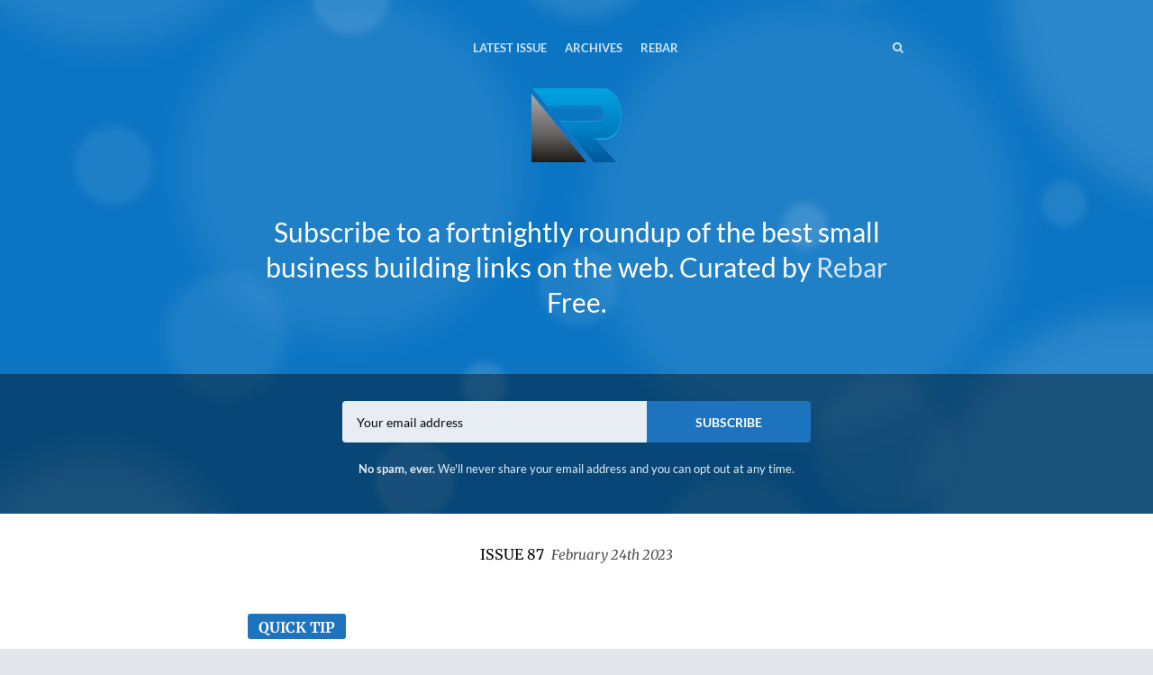

--- FILE ---
content_type: text/html; charset=utf-8
request_url: https://newsletter.rebarbusinessbuilders.com/
body_size: 8452
content:
<!DOCTYPE html>
<html class="header--withimage no-js" lang="en">
<head>
<meta charset="utf-8">
<meta name="viewport" content="width=device-width, initial-scale=1">
<title>The Business Builder</title>
<!-- Fathom - beautiful, simple website analytics -->
                <script src="https://cdn.usefathom.com/script.js" data-site="XFYAZEHI" defer type="5949025b6e55926d5f7c738d-text/javascript"></script>
              <!-- / Fathom -->
<meta name="description" content="Subscribe to a fortnightly roundup of the best small business building links on the web.
Curated by Rebar
Free.">

<style type="text/css">@font-face {font-family:Lato;font-style:normal;font-weight:400;src:url(/cf-fonts/s/lato/5.0.18/latin-ext/400/normal.woff2);unicode-range:U+0100-02AF,U+0304,U+0308,U+0329,U+1E00-1E9F,U+1EF2-1EFF,U+2020,U+20A0-20AB,U+20AD-20CF,U+2113,U+2C60-2C7F,U+A720-A7FF;font-display:swap;}@font-face {font-family:Lato;font-style:normal;font-weight:400;src:url(/cf-fonts/s/lato/5.0.18/latin/400/normal.woff2);unicode-range:U+0000-00FF,U+0131,U+0152-0153,U+02BB-02BC,U+02C6,U+02DA,U+02DC,U+0304,U+0308,U+0329,U+2000-206F,U+2074,U+20AC,U+2122,U+2191,U+2193,U+2212,U+2215,U+FEFF,U+FFFD;font-display:swap;}@font-face {font-family:Lato;font-style:normal;font-weight:700;src:url(/cf-fonts/s/lato/5.0.18/latin/700/normal.woff2);unicode-range:U+0000-00FF,U+0131,U+0152-0153,U+02BB-02BC,U+02C6,U+02DA,U+02DC,U+0304,U+0308,U+0329,U+2000-206F,U+2074,U+20AC,U+2122,U+2191,U+2193,U+2212,U+2215,U+FEFF,U+FFFD;font-display:swap;}@font-face {font-family:Lato;font-style:normal;font-weight:700;src:url(/cf-fonts/s/lato/5.0.18/latin-ext/700/normal.woff2);unicode-range:U+0100-02AF,U+0304,U+0308,U+0329,U+1E00-1E9F,U+1EF2-1EFF,U+2020,U+20A0-20AB,U+20AD-20CF,U+2113,U+2C60-2C7F,U+A720-A7FF;font-display:swap;}@font-face {font-family:Lato;font-style:italic;font-weight:400;src:url(/cf-fonts/s/lato/5.0.18/latin-ext/400/italic.woff2);unicode-range:U+0100-02AF,U+0304,U+0308,U+0329,U+1E00-1E9F,U+1EF2-1EFF,U+2020,U+20A0-20AB,U+20AD-20CF,U+2113,U+2C60-2C7F,U+A720-A7FF;font-display:swap;}@font-face {font-family:Lato;font-style:italic;font-weight:400;src:url(/cf-fonts/s/lato/5.0.18/latin/400/italic.woff2);unicode-range:U+0000-00FF,U+0131,U+0152-0153,U+02BB-02BC,U+02C6,U+02DA,U+02DC,U+0304,U+0308,U+0329,U+2000-206F,U+2074,U+20AC,U+2122,U+2191,U+2193,U+2212,U+2215,U+FEFF,U+FFFD;font-display:swap;}@font-face {font-family:Lato;font-style:italic;font-weight:700;src:url(/cf-fonts/s/lato/5.0.18/latin-ext/700/italic.woff2);unicode-range:U+0100-02AF,U+0304,U+0308,U+0329,U+1E00-1E9F,U+1EF2-1EFF,U+2020,U+20A0-20AB,U+20AD-20CF,U+2113,U+2C60-2C7F,U+A720-A7FF;font-display:swap;}@font-face {font-family:Lato;font-style:italic;font-weight:700;src:url(/cf-fonts/s/lato/5.0.18/latin/700/italic.woff2);unicode-range:U+0000-00FF,U+0131,U+0152-0153,U+02BB-02BC,U+02C6,U+02DA,U+02DC,U+0304,U+0308,U+0329,U+2000-206F,U+2074,U+20AC,U+2122,U+2191,U+2193,U+2212,U+2215,U+FEFF,U+FFFD;font-display:swap;}</style>
<style type="text/css">@font-face {font-family:Merriweather;font-style:normal;font-weight:400;src:url(/cf-fonts/s/merriweather/5.0.11/cyrillic/400/normal.woff2);unicode-range:U+0301,U+0400-045F,U+0490-0491,U+04B0-04B1,U+2116;font-display:swap;}@font-face {font-family:Merriweather;font-style:normal;font-weight:400;src:url(/cf-fonts/s/merriweather/5.0.11/cyrillic-ext/400/normal.woff2);unicode-range:U+0460-052F,U+1C80-1C88,U+20B4,U+2DE0-2DFF,U+A640-A69F,U+FE2E-FE2F;font-display:swap;}@font-face {font-family:Merriweather;font-style:normal;font-weight:400;src:url(/cf-fonts/s/merriweather/5.0.11/latin/400/normal.woff2);unicode-range:U+0000-00FF,U+0131,U+0152-0153,U+02BB-02BC,U+02C6,U+02DA,U+02DC,U+0304,U+0308,U+0329,U+2000-206F,U+2074,U+20AC,U+2122,U+2191,U+2193,U+2212,U+2215,U+FEFF,U+FFFD;font-display:swap;}@font-face {font-family:Merriweather;font-style:normal;font-weight:400;src:url(/cf-fonts/s/merriweather/5.0.11/latin-ext/400/normal.woff2);unicode-range:U+0100-02AF,U+0304,U+0308,U+0329,U+1E00-1E9F,U+1EF2-1EFF,U+2020,U+20A0-20AB,U+20AD-20CF,U+2113,U+2C60-2C7F,U+A720-A7FF;font-display:swap;}@font-face {font-family:Merriweather;font-style:normal;font-weight:400;src:url(/cf-fonts/s/merriweather/5.0.11/vietnamese/400/normal.woff2);unicode-range:U+0102-0103,U+0110-0111,U+0128-0129,U+0168-0169,U+01A0-01A1,U+01AF-01B0,U+0300-0301,U+0303-0304,U+0308-0309,U+0323,U+0329,U+1EA0-1EF9,U+20AB;font-display:swap;}@font-face {font-family:Merriweather;font-style:normal;font-weight:700;src:url(/cf-fonts/s/merriweather/5.0.11/vietnamese/700/normal.woff2);unicode-range:U+0102-0103,U+0110-0111,U+0128-0129,U+0168-0169,U+01A0-01A1,U+01AF-01B0,U+0300-0301,U+0303-0304,U+0308-0309,U+0323,U+0329,U+1EA0-1EF9,U+20AB;font-display:swap;}@font-face {font-family:Merriweather;font-style:normal;font-weight:700;src:url(/cf-fonts/s/merriweather/5.0.11/cyrillic/700/normal.woff2);unicode-range:U+0301,U+0400-045F,U+0490-0491,U+04B0-04B1,U+2116;font-display:swap;}@font-face {font-family:Merriweather;font-style:normal;font-weight:700;src:url(/cf-fonts/s/merriweather/5.0.11/latin-ext/700/normal.woff2);unicode-range:U+0100-02AF,U+0304,U+0308,U+0329,U+1E00-1E9F,U+1EF2-1EFF,U+2020,U+20A0-20AB,U+20AD-20CF,U+2113,U+2C60-2C7F,U+A720-A7FF;font-display:swap;}@font-face {font-family:Merriweather;font-style:normal;font-weight:700;src:url(/cf-fonts/s/merriweather/5.0.11/latin/700/normal.woff2);unicode-range:U+0000-00FF,U+0131,U+0152-0153,U+02BB-02BC,U+02C6,U+02DA,U+02DC,U+0304,U+0308,U+0329,U+2000-206F,U+2074,U+20AC,U+2122,U+2191,U+2193,U+2212,U+2215,U+FEFF,U+FFFD;font-display:swap;}@font-face {font-family:Merriweather;font-style:normal;font-weight:700;src:url(/cf-fonts/s/merriweather/5.0.11/cyrillic-ext/700/normal.woff2);unicode-range:U+0460-052F,U+1C80-1C88,U+20B4,U+2DE0-2DFF,U+A640-A69F,U+FE2E-FE2F;font-display:swap;}@font-face {font-family:Merriweather;font-style:italic;font-weight:400;src:url(/cf-fonts/s/merriweather/5.0.11/vietnamese/400/italic.woff2);unicode-range:U+0102-0103,U+0110-0111,U+0128-0129,U+0168-0169,U+01A0-01A1,U+01AF-01B0,U+0300-0301,U+0303-0304,U+0308-0309,U+0323,U+0329,U+1EA0-1EF9,U+20AB;font-display:swap;}@font-face {font-family:Merriweather;font-style:italic;font-weight:400;src:url(/cf-fonts/s/merriweather/5.0.11/latin-ext/400/italic.woff2);unicode-range:U+0100-02AF,U+0304,U+0308,U+0329,U+1E00-1E9F,U+1EF2-1EFF,U+2020,U+20A0-20AB,U+20AD-20CF,U+2113,U+2C60-2C7F,U+A720-A7FF;font-display:swap;}@font-face {font-family:Merriweather;font-style:italic;font-weight:400;src:url(/cf-fonts/s/merriweather/5.0.11/latin/400/italic.woff2);unicode-range:U+0000-00FF,U+0131,U+0152-0153,U+02BB-02BC,U+02C6,U+02DA,U+02DC,U+0304,U+0308,U+0329,U+2000-206F,U+2074,U+20AC,U+2122,U+2191,U+2193,U+2212,U+2215,U+FEFF,U+FFFD;font-display:swap;}@font-face {font-family:Merriweather;font-style:italic;font-weight:400;src:url(/cf-fonts/s/merriweather/5.0.11/cyrillic-ext/400/italic.woff2);unicode-range:U+0460-052F,U+1C80-1C88,U+20B4,U+2DE0-2DFF,U+A640-A69F,U+FE2E-FE2F;font-display:swap;}@font-face {font-family:Merriweather;font-style:italic;font-weight:400;src:url(/cf-fonts/s/merriweather/5.0.11/cyrillic/400/italic.woff2);unicode-range:U+0301,U+0400-045F,U+0490-0491,U+04B0-04B1,U+2116;font-display:swap;}@font-face {font-family:Merriweather;font-style:italic;font-weight:700;src:url(/cf-fonts/s/merriweather/5.0.11/cyrillic/700/italic.woff2);unicode-range:U+0301,U+0400-045F,U+0490-0491,U+04B0-04B1,U+2116;font-display:swap;}@font-face {font-family:Merriweather;font-style:italic;font-weight:700;src:url(/cf-fonts/s/merriweather/5.0.11/cyrillic-ext/700/italic.woff2);unicode-range:U+0460-052F,U+1C80-1C88,U+20B4,U+2DE0-2DFF,U+A640-A69F,U+FE2E-FE2F;font-display:swap;}@font-face {font-family:Merriweather;font-style:italic;font-weight:700;src:url(/cf-fonts/s/merriweather/5.0.11/vietnamese/700/italic.woff2);unicode-range:U+0102-0103,U+0110-0111,U+0128-0129,U+0168-0169,U+01A0-01A1,U+01AF-01B0,U+0300-0301,U+0303-0304,U+0308-0309,U+0323,U+0329,U+1EA0-1EF9,U+20AB;font-display:swap;}@font-face {font-family:Merriweather;font-style:italic;font-weight:700;src:url(/cf-fonts/s/merriweather/5.0.11/latin/700/italic.woff2);unicode-range:U+0000-00FF,U+0131,U+0152-0153,U+02BB-02BC,U+02C6,U+02DA,U+02DC,U+0304,U+0308,U+0329,U+2000-206F,U+2074,U+20AC,U+2122,U+2191,U+2193,U+2212,U+2215,U+FEFF,U+FFFD;font-display:swap;}@font-face {font-family:Merriweather;font-style:italic;font-weight:700;src:url(/cf-fonts/s/merriweather/5.0.11/latin-ext/700/italic.woff2);unicode-range:U+0100-02AF,U+0304,U+0308,U+0329,U+1E00-1E9F,U+1EF2-1EFF,U+2020,U+20A0-20AB,U+20AD-20CF,U+2113,U+2C60-2C7F,U+A720-A7FF;font-display:swap;}</style>
<style>
body { font-family: 'Lato', 'Helvetica Neue', Helvetica, Arial, sans-serif; }
.issue__heading,.page__header,.category__title,.issue__pager__text time { font-family: 'Merriweather', Georgia, 'Times New Roman', Times, serif; }
</style>

<link rel="stylesheet" media="all" href="/assets/publication/themes/public_1/application-d7cf4015581889aa520c76c6574e772c499dd897ebd2c591b6260e2bedbc0ced.css" />
<link rel="stylesheet" media="all" href="/publication_stylesheet/a96dd6132471234c1de0d6ca41ce280c6d709e62/stylesheet.css" />
<script type="5949025b6e55926d5f7c738d-text/javascript">
//<![CDATA[

  window.publication_domain = 'newsletter.rebarbusinessbuilders.com';
  window.publication_key = 'rebar';
  window.google_ua_code = 'UA-360862-25';
  window.safari_website_push_id = ''
  window.safari_push_webservices_url = 'https://push.curated.co/safari_push';
  window.subscriber_sid = '';
  window.subscriber_fid = '';
  window.short_url_prefix = 'https://cur.at';
    window.google_analytics_conversion_tracking_category = 'subscriber';
    window.google_analytics_conversion_tracking_event = 'viaNewsletter';
      window.facebook_pixel_id = '1859049760996535';
        window.facebook_custom_event = 'NewsletterSignup';

//]]>
</script><script src="/assets/publication/themes/public_1/application-4b619b4873b903e3c47ac560b8d50919c40f6e2928ab635563d3ca78d5b3874a.js" type="5949025b6e55926d5f7c738d-text/javascript"></script>

<link rel="alternate" type="application/rss+xml" title="RSS" href="/issues.rss" />
<meta name="csrf-param" content="authenticity_token" />
<meta name="csrf-token" content="t7Es7d7V4tJ+8B8nssysXPlrAZfzwiMuyKPsJJqBLN6xVhd33Xa+2Y6srdiwcSXfDLd61Tvy4MgNz7c/4NgEzA==" />
  <link rel="shortcut icon" href="https://dxj7eshgz03ln.cloudfront.net/production/publication/publication_icon/14627/favicon_d7fee124-df93-4975-aa4a-5bd812dbc6c1.png" type="image/x-icon" />
    <link rel="apple-touch-icon" type="image/png" href="https://dxj7eshgz03ln.cloudfront.net/production/publication/publication_icon/14627/apple_touch_57_d7fee124-df93-4975-aa4a-5bd812dbc6c1.png" />
      <link rel="apple-touch-icon" type="image/png" href="https://dxj7eshgz03ln.cloudfront.net/production/publication/publication_icon/14627/apple_touch_57_d7fee124-df93-4975-aa4a-5bd812dbc6c1.png" sizes="57x57" />
      <link rel="apple-touch-icon" type="image/png" href="https://dxj7eshgz03ln.cloudfront.net/production/publication/publication_icon/14627/apple_touch_72_d7fee124-df93-4975-aa4a-5bd812dbc6c1.png" sizes="72x72" />
      <link rel="apple-touch-icon" type="image/png" href="https://dxj7eshgz03ln.cloudfront.net/production/publication/publication_icon/14627/apple_touch_76_d7fee124-df93-4975-aa4a-5bd812dbc6c1.png" sizes="76x76" />
      <link rel="apple-touch-icon" type="image/png" href="https://dxj7eshgz03ln.cloudfront.net/production/publication/publication_icon/14627/apple_touch_114_d7fee124-df93-4975-aa4a-5bd812dbc6c1.png" sizes="114x114" />
      <link rel="apple-touch-icon" type="image/png" href="https://dxj7eshgz03ln.cloudfront.net/production/publication/publication_icon/14627/apple_touch_120_d7fee124-df93-4975-aa4a-5bd812dbc6c1.png" sizes="120x120" />
      <link rel="apple-touch-icon" type="image/png" href="https://dxj7eshgz03ln.cloudfront.net/production/publication/publication_icon/14627/apple_touch_144_d7fee124-df93-4975-aa4a-5bd812dbc6c1.png" sizes="144x144" />
      <link rel="apple-touch-icon" type="image/png" href="https://dxj7eshgz03ln.cloudfront.net/production/publication/publication_icon/14627/apple_touch_152_d7fee124-df93-4975-aa4a-5bd812dbc6c1.png" sizes="152x152" />


  <script type="5949025b6e55926d5f7c738d-text/javascript">
  (function(i,s,o,g,r,a,m){i['GoogleAnalyticsObject']=r;i[r]=i[r]||function(){
  (i[r].q=i[r].q||[]).push(arguments)},i[r].l=1*new Date();a=s.createElement(o),
  m=s.getElementsByTagName(o)[0];a.async=1;a.src=g;m.parentNode.insertBefore(a,m)
  })(window,document,'script','//www.google-analytics.com/analytics.js','ga');

  ga('create', 'UA-442249-1', 'auto', {'name': 'userTracker'});
  ga('userTracker.send', 'pageview');
</script>

  <script type="5949025b6e55926d5f7c738d-text/javascript">
  !function(f,b,e,v,n,t,s){if(f.fbq)return;n=f.fbq=function(){n.callMethod?
  n.callMethod.apply(n,arguments):n.queue.push(arguments)};if(!f._fbq)f._fbq=n;
  n.push=n;n.loaded=!0;n.version='2.0';n.queue=[];t=b.createElement(e);t.async=!0;
  t.src=v;s=b.getElementsByTagName(e)[0];s.parentNode.insertBefore(t,s)}(window,
  document,'script','//connect.facebook.net/en_US/fbevents.js');
  fbq('init', '1859049760996535');
  fbq('track', 'PageView');
  </script>


<script src="/assets/publication/analytics-880166fabc8cbbddcf20e860f1f4b73c09682303faa924d60fda5bf29d5370a4.js" type="5949025b6e55926d5f7c738d-text/javascript"></script>
  <meta property="og:title" content="The Business Builder" />
<meta property="og:description" content="Subscribe to a fortnightly roundup of the best small business building links on the web.
Curated by Rebar
Free." />
<meta property="og:type" content="website" />
<meta property="og:url" content="https://newsletter.rebarbusinessbuilders.com/" />
<meta property="og:image" content="https://dxj7eshgz03ln.cloudfront.net/production/publication/social_logo/14627/composited_930b7668-dda3-4a3b-a4b9-3f62ec59509b.png" />
<meta property="twitter:title" content="The Business Builder" />
<meta property="twitter:description" content="Subscribe to a fortnightly roundup of the best small business building links on the web.
Curated by Rebar
Free." />

<script src="https://www.google.com/recaptcha/api.js?render=6LeBFP8UAAAAAPdyzeyFpk-VWSW0iEDPYsyHa8Mo" type="5949025b6e55926d5f7c738d-text/javascript"></script>
<script type="5949025b6e55926d5f7c738d-text/javascript">
  var grecaptchaV2OnLoadCallback = function() {
  };
  var grecaptchaV2VerifyCallback = function(response) {
    $("#" + recaptcha_form_dom_id + " .grecaptcha-v2-response").val(response);
    $("#" + recaptcha_form_dom_id).submit();
  };
</script>
<script src="https://www.google.com/recaptcha/api.js?onload=grecaptchaV2OnLoadCallback&amp;render=explicit" async defer type="5949025b6e55926d5f7c738d-text/javascript">
</script>
<link rel="alternate" type="application/json+oembed" href="https://api.curated.co/oembed?url=https%3A%2F%2Frebar.curated.co%2F" title="The Business Builder oEmbed Subscribe" />
</head>
<body class="">
<header class="header header--centeredlogo" role="banner">
  
  <div class="navbar" role="navigation">
    <div class="i">
      <div class="navbar-collapse">
          <a class="navbar-a navbar-menu-item" href="/issues/87#start">Latest Issue</a>
          <a class="navbar-a" href="/issues">Archives</a>
        <a class="navbar-a navbar-a--custom" href="https://www.rebarbusinessbuilders.com/">Rebar</a>
      </div>
        <a class="navbar-a navbar-brand" href="/">
        <img alt="The Business Builder" width="100" src="https://dxj7eshgz03ln.cloudfront.net/production/publication/logo/14627/bc4dffa4-efc9-4a26-9f2b-852068c8ee02.png" />
        </a>
      <div class="navbar-search">
        <form class="search__form" action="/search" accept-charset="UTF-8" method="get">
          <label for="qnav">Search</label>
          <input type="text" name="q" id="qnav" size="50" class="form-control search__form__input" placeholder="Type to Search" />
          <button class="btn"><span class="icon icon-search"></span><span class="sr-only"> Search</span></button>
</form>      </div>
      <a class="navbar-a navbar-a-search" href="/search"><span class="icon icon-search"></span><span class="icon icon-cross"></span><span class="sr-only"> Search</span></a>
      <button class="navbar-a navbar-toggle"><span class="sr-only">Toggle Menu</span><span class="navbar-toggle-bar"></span><span class="navbar-toggle-bar"></span><span class="icon icon-cross"></span></button>
    </div>
  </div>
      <div class="intro intro--description ">
    <div class="i">
      <p>Subscribe to a fortnightly roundup of the best small business building links on the web.
Curated by <a href="https://www.rebarbusinessbuilders.com/">Rebar</a>
Free.</p>
    </div>
  </div>

      <div class="cta cta--header" data-active='.cta-newsletter'>
  <div class="i">
    <div class="cta-panes">
      <div class="cta-pane cta-newsletter active">
<form id="subscribe-form-calltoaction" class="new_publication_email_subscriber" action="/email_subscribers" accept-charset="UTF-8" data-remote="true" method="post"><input name="utf8" type="hidden" value="&#x2713;" /><input type="hidden" name="authenticity_token" value="krxzWO5DukMBLXG1GycJTplrqJGM2KLKQXfvnrbOkpiUW0jC7eDmSPFxw0oZmoDNbLfT00ToYSyEG7SFzJe6ig==" />

  <div class="form_elements">
    <label class="control-label" for="subscribe-form-calltoaction_publication_email_subscriber_email">Email</label>
    <input class="form-control" placeholder="Your email address" type="email" name="publication_email_subscriber[email]" id="subscribe-form-calltoaction_publication_email_subscriber_email" />
    <input type="hidden" name="form_dom_id" id="subscribe-form-calltoaction-hidden-field" value="subscribe-form-calltoaction" />
    <input type="hidden" name="publication_site" id="publication_site" value="1" />
    <button type="submit" class="btn" data-disable-with="SUBSCRIBE">SUBSCRIBE</button>
  </div>

  <input type="hidden" name="grecaptcha_response" id="grecaptcha_response" class="grecaptcha-response" />
  <input type="hidden" name="grecaptcha_v2_response" id="grecaptcha_v2_response" class="grecaptcha-v2-response" />
  <div class="grecaptcha-v2"></div>

  <script type="5949025b6e55926d5f7c738d-text/javascript">
    var submit_signup_form = function(dom_id) {
      grecaptcha.ready(function() {
        grecaptcha.execute('6LeBFP8UAAAAAPdyzeyFpk-VWSW0iEDPYsyHa8Mo', {action: 'publication'}).then(function(token) {
          $("#" + dom_id + " .grecaptcha-response").val(token);
          $("#" + dom_id).trigger('submit.rails');
        });
      });
    };

    $(document).ready(function() {
      $('#subscribe-form-calltoaction button[type=submit]').on('click', function(event) {
        event.preventDefault();
        submit_signup_form("subscribe-form-calltoaction");
      });

    });
  </script>
</form>
        <p><p><strong>No spam, ever.</strong> We'll never share your email address and you can opt out at any time.</p></p>
      </div>
    </div>
  </div>
</div>

</header>



  
    <article class="issue" id="start">
  <header class="issue__heading">
    <div class="i">
      <h1><a href="/issues/87#start">
        Issue 87 &nbsp;<i><time class='published' datetime='2023-02-24'>February 24th 2023</time></i>
      </a></h1>
    </div>
  </header>
  <div class="issue__body">
      <section class="category cc-quicktip">
        <div class="i" id="quicktip">
          <h2 class="category__title category__title--lozenge"><span class="category__title__text">Quick Tip</span></h2>
            <div class="item item--issue">
  <a name="t-838439"></a>
  
    <p>Earlier this week (I think it was Tuesday), I was listening to a webinar about what else? A.I., of course.</p>

<p>Here's one of the examples given as a great use for A.I.</p>

<p>It can help you save time - like when you're unsure how to respond to a client email and you end up spending 30 minutes drafting a reply.</p>

<p>Might I kindly suggest...</p>

<p>That if you need 30 minutes to craft an email reply to a client, maybe you should pick up the phone and talk to them instead.</p>

<p>I know, using the phone for talking - that's crazy talk.</p>

<p>Crazy enough, it just might work.</p>

<p>Tech tools are awesome. And fun.</p>

<p>But don't forget the basics.</p>

<p>Have a great day! And enjoy the featured picks below.</p>

<p>Bill</p>

<p>913.962.9261</p>
  <span class="item__footer">
    <span class="item__footer-link">
      
    </span>
  </span>
</div>

        </div>
      </section>

      <section class="category cc-news">
        <div class="i" id="news">
          <h2 class="category__title category__title--lozenge"><span class="category__title__text">News, Tips, &amp; Tricks</span></h2>
            <div class="item item--issue item--link">
  <a name="s56typw"></a>
  
  <h3 class="item__title"><a href="https://cur.at/s56typw?m=web">How to double your brain power</a></h3>
    <p>The author of <em>Building a Second Brain</em> discusses the problem of information overload and how it can hinder creativity in this 6-minute video.</p>

<p><a href="https://cur.at/RlvVCRi?m=web">Watch the video</a></p>
  <span class="item__footer">
    <span class="item__footer-link">
      <a href="https://cur.at/s56typw?m=web">bigthink.com</a>
    </span>
  </span>
</div>

              <hr class="item__line"/>
            <div class="item item--issue item--link">
  <a name="fokC7a2"></a>
  
  <h3 class="item__title"><a href="https://cur.at/fokC7a2?m=web">Five Steps To Design Your Product With Powerful Storytelling</a></h3>
    <p>We hear a lot about using storytelling in sales and marketing. This article gives a detailed explanation on how you can do that.</p>

<p><a href="https://cur.at/TUGNqdd?m=web">Get the full story</a></p>
  <span class="item__footer">
    <span class="item__footer-link">
      <a href="https://cur.at/fokC7a2?m=web">smashingmagazine.com</a>
    </span>
  </span>
</div>

              <hr class="item__line"/>
            <div class="item item--issue item--link">
  <a name="r0vy0Rx"></a>
  
  <h3 class="item__title"><a href="https://cur.at/r0vy0Rx?m=web">4 Performance Frameworks Stolen From Elite Athletes </a></h3>
    <p>This article talks about applying performance frameworks to writing - but you can easily apply them to any area of your business (or life).</p>

<p><a href="https://cur.at/wPMK8DV?m=web">Learn the frameworks</a></p>
  <span class="item__footer">
    <span class="item__footer-link">
      <a href="https://cur.at/r0vy0Rx?m=web">animalz.co</a>
    </span>
  </span>
</div>

              <hr class="item__line"/>
            <div class="item item--issue item--link">
  <a name="Gf7k3mn"></a>
  
  <h3 class="item__title"><a href="https://cur.at/Gf7k3mn?m=web">Telling the robots apart</a></h3>
    <p>Here's a nice explanation of the biggest differences between Google's Bard, AI-powered Bing, and ChatGPT, plus the pros and cons of each for marketers.</p>

<p><a href="https://cur.at/OkhbT8f?m=web">Learn more...</a></p>
  <span class="item__footer">
    <span class="item__footer-link">
      <a href="https://cur.at/Gf7k3mn?m=web">hubspot.com</a>
    </span>
  </span>
</div>

              <hr class="item__line"/>
            <div class="item item--issue item--link">
  <a name="u8y13kc"></a>
  
  <h3 class="item__title"><a href="https://cur.at/u8y13kc?m=web">And this...</a></h3>
    <p>If you thought you last phone was expensive, check this out. A first-gen 2007 iPhone sold for $63,000 at auction.</p>

<p><a href="https://cur.at/3BLIMza?m=web">Get the deets</a> <em>(do people still say "deets"?)</em></p>
  <span class="item__footer">
    <span class="item__footer-link">
      <a href="https://cur.at/u8y13kc?m=web">npr.org</a>
    </span>
  </span>
</div>

        </div>
      </section>

      <section class="category cc-bookoftheweek">
        <div class="i" id="bookoftheweek">
          <h2 class="category__title category__title--lozenge"><span class="category__title__text">Book of the Week</span></h2>
            <div class="item item--issue item--link">
  <a name="cLX25Lh"></a>
      <a href="https://cur.at/cLX25Lh?m=web"><img title="Building a Second Brain" alt="" width="730" src="https://dxj7eshgz03ln.cloudfront.net/production/link/image/838509/twenty_by_nine_extra_large_901bdb9f-5f2a-40d1-88d8-052d98175ef9.png" /></a>

  <h3 class="item__title"><a href="https://cur.at/cLX25Lh?m=web">Building a Second Brain</a></h3>
    <p>Tiago Forte's methodology for capturing, organizing, and utilizing digital information to enhance creativity, productivity, and learning - without becoming overwhelmed.</p>

<p><a href="https://cur.at/LUEJzq1?m=web">Grab a copy on Amazon</a></p>
  <span class="item__footer">
    <span class="item__footer-link">
      <a href="https://cur.at/cLX25Lh?m=web">amzn.to</a>
    </span>
  </span>
</div>

        </div>
      </section>

      <section class="category cc-tooloftheweek">
        <div class="i" id="tooloftheweek">
          <h2 class="category__title category__title--lozenge"><span class="category__title__text">Tool of the Week</span></h2>
            <div class="item item--issue item--link">
  <a name="5fYIWQE"></a>
  
  <h3 class="item__title"><a href="https://cur.at/5fYIWQE?m=web">Handwrytten | Handwritten Notes Service and Card Automation</a></h3>
    <p>Here's an easy way to send handwritten notes to your clients, prospects, and referral partners.</p>

<p><a href="https://cur.at/ZP3tumK?m=web">Request a free sample</a></p>
  <span class="item__footer">
    <span class="item__footer-link">
      <a href="https://cur.at/5fYIWQE?m=web">handwrytten.com</a>
    </span>
  </span>
</div>

        </div>
      </section>

      <section class="category cc-picoftheweek">
        <div class="i" id="picoftheweek">
          <h2 class="category__title category__title--lozenge"><span class="category__title__text">Image of the Week</span></h2>
            <div class="item item--issue item--link">
  <a name="YNYcQtL"></a>
      <a href="https://cur.at/YNYcQtL?m=web"><img title="El Capitan Rock Slide" alt="" width="730" src="https://dxj7eshgz03ln.cloudfront.net/production/link/image/838491/twenty_by_nine_extra_large_a0f7484c-604e-48aa-ad60-c9baf7d3b115.jpg" /></a>

  <h3 class="item__title"><a href="https://cur.at/YNYcQtL?m=web">El Capitan Rock Slide</a></h3>
    <p>There have been at least 2 rockfalls in 2 days at Yosemite's El Capitan. This video captures one of them.</p>

<p><a href="https://cur.at/hg5Kumu?m=web">Watch the video</a></p>

<p><em>video credit - Alex J. Wood via YouTube</em></p>
  <span class="item__footer">
    <span class="item__footer-link">
      <a href="https://cur.at/YNYcQtL?m=web">youtube.com</a>
    </span>
  </span>
</div>

        </div>
      </section>

      <section class="category cc-supersign">
        <div class="i" id="supersign">
            <div class="item item--issue">
  <a name="t-838440"></a>
  
  <h3 class="item__title">Like this newsletter?</h3>
    <p>Let me know. Reply, email me at <a href="/cdn-cgi/l/email-protection#7f1d1613133f0d1a1d1e0d1d0a0c16111a0c0c1d0a16131b1a0d0c511c1012"><span class="__cf_email__" data-cfemail="3d5f5451517d4f585f5c4f5f484e5453584e4e5f48545159584f4e135e5250">[email&#160;protected]</span></a>, or find me on <a href="https://cur.at/FhM45Dm?m=web">LinkedIn</a> to hit me with some feedback. I’d love to know what you think.</p>

<p>Thanks for reading.</p>

<p>Bill</p>

<p>913.962.9261</p>

<hr />

<p>P.S. - And whenever you are ready, here are 3 ways I can help you grow your business:</p>

<p><strong>1) Get more referrals</strong>
 - Want help creating your system for orchestrating referrals?. Reply to this email with "More referrals" to set up a time to talk.</p>

<p><strong>2) Get Help Quick</strong>
 - Day Rate Consults are the easiest way to get marketing tasks off of your to-do list. <a href="https://cur.at/xvcyOfl?m=web">See what you can get done</a></p>

<p><strong>3) Get more leads from your website</strong>
 - If your website isn't delivering enough leads, reply to this email with "website leads" and I'll send you the details about my Website Leads Audit.</p>
  <span class="item__footer">
    <span class="item__footer-link">
      
    </span>
  </span>
</div>

        </div>
      </section>

  </div>
</article>

  <div class="issue__pager">
  <ul class="i">
    <li class="previous">
      <a href="/issues/86#start">
        <span class="icon icon-angle-left"></span>
        <span class="issue__pager__text">
          <span class="issue__pager__label">Previous Issue</span>
          <time class='published' datetime='2023-02-10'>February 10th 2023</time>
        </span>
</a>    </li>
    <li class="issue__pager__summary"><span>87 of 87</span></li>
  </ul>
</div>




  <div class="cta cta--footer" data-active='.cta-newsletter'>
  <div class="i">
    <div class="cta-panes">
      <div class="cta-pane cta-newsletter active">
<form id="subscribe-form-footer" class="new_publication_email_subscriber" action="/email_subscribers" accept-charset="UTF-8" data-remote="true" method="post"><input name="utf8" type="hidden" value="&#x2713;" /><input type="hidden" name="authenticity_token" value="mjx25kHncEQI5xDjx0z2zB9sjxAHO4hbFnOfBxUBjfic2018QkQsT/i7ohzF8X9P6rD0Us8LS73TH8Qcb1il6g==" />

  <div class="form_elements">
    <label class="control-label" for="subscribe-form-footer_publication_email_subscriber_email">Email</label>
    <input class="form-control" placeholder="Your email address" type="email" name="publication_email_subscriber[email]" id="subscribe-form-footer_publication_email_subscriber_email" />
    <input type="hidden" name="form_dom_id" id="subscribe-form-footer-hidden-field" value="subscribe-form-footer" />
    <input type="hidden" name="publication_site" id="publication_site" value="1" />
    <button type="submit" class="btn" data-disable-with="SUBSCRIBE">SUBSCRIBE</button>
  </div>

  <input type="hidden" name="grecaptcha_response" id="grecaptcha_response" class="grecaptcha-response" />
  <input type="hidden" name="grecaptcha_v2_response" id="grecaptcha_v2_response" class="grecaptcha-v2-response" />
  <div class="grecaptcha-v2"></div>

  <script data-cfasync="false" src="/cdn-cgi/scripts/5c5dd728/cloudflare-static/email-decode.min.js"></script><script type="5949025b6e55926d5f7c738d-text/javascript">
    var submit_signup_form = function(dom_id) {
      grecaptcha.ready(function() {
        grecaptcha.execute('6LeBFP8UAAAAAPdyzeyFpk-VWSW0iEDPYsyHa8Mo', {action: 'publication'}).then(function(token) {
          $("#" + dom_id + " .grecaptcha-response").val(token);
          $("#" + dom_id).trigger('submit.rails');
        });
      });
    };

    $(document).ready(function() {
      $('#subscribe-form-footer button[type=submit]').on('click', function(event) {
        event.preventDefault();
        submit_signup_form("subscribe-form-footer");
      });

    });
  </script>
</form>
        <p><p><strong>No spam, ever.</strong> We'll never share your email address and you can opt out at any time.</p></p>
      </div>
    </div>
  </div>
</div>

<footer class="footer">
  
  <div class="i">
      <p class="social">
        
        <a class="social-facebook" href="https://www.facebook.com/RebarBusinessBuilders"><svg role="img" viewBox="0 0 24 24" xmlns="http://www.w3.org/2000/svg" width="24" height="24"><title>Facebook icon</title><path d="M23.9981 11.9991C23.9981 5.37216 18.626 0 11.9991 0C5.37216 0 0 5.37216 0 11.9991C0 17.9882 4.38789 22.9522 10.1242 23.8524V15.4676H7.07758V11.9991H10.1242V9.35553C10.1242 6.34826 11.9156 4.68714 14.6564 4.68714C15.9692 4.68714 17.3424 4.92149 17.3424 4.92149V7.87439H15.8294C14.3388 7.87439 13.8739 8.79933 13.8739 9.74824V11.9991H17.2018L16.6698 15.4676H13.8739V23.8524C19.6103 22.9522 23.9981 17.9882 23.9981 11.9991Z"/></svg></a>
        <a class="social-twitter" href="https://twitter.com/billbrelsford"><svg role="img" viewBox="0 0 24 24" xmlns="http://www.w3.org/2000/svg" width="24" height="24"><title>Twitter icon</title><path d="M23.954 4.569c-.885.389-1.83.654-2.825.775 1.014-.611 1.794-1.574 2.163-2.723-.951.555-2.005.959-3.127 1.184-.896-.959-2.173-1.559-3.591-1.559-2.717 0-4.92 2.203-4.92 4.917 0 .39.045.765.127 1.124C7.691 8.094 4.066 6.13 1.64 3.161c-.427.722-.666 1.561-.666 2.475 0 1.71.87 3.213 2.188 4.096-.807-.026-1.566-.248-2.228-.616v.061c0 2.385 1.693 4.374 3.946 4.827-.413.111-.849.171-1.296.171-.314 0-.615-.03-.916-.086.631 1.953 2.445 3.377 4.604 3.417-1.68 1.319-3.809 2.105-6.102 2.105-.39 0-.779-.023-1.17-.067 2.189 1.394 4.768 2.209 7.557 2.209 9.054 0 13.999-7.496 13.999-13.986 0-.209 0-.42-.015-.63.961-.689 1.8-1.56 2.46-2.548l-.047-.02z"/></svg></a>
        
        <a class="social-linkedin" href="https://www.linkedin.com/in/billbrelsford/"><svg role="img" viewBox="0 0 24 24" xmlns="http://www.w3.org/2000/svg" width="24" height="24"><title>LinkedIn icon</title><path d="M20.447 20.452h-3.554v-5.569c0-1.328-.027-3.037-1.852-3.037-1.853 0-2.136 1.445-2.136 2.939v5.667H9.351V9h3.414v1.561h.046c.477-.9 1.637-1.85 3.37-1.85 3.601 0 4.267 2.37 4.267 5.455v6.286zM5.337 7.433c-1.144 0-2.063-.926-2.063-2.065 0-1.138.92-2.063 2.063-2.063 1.14 0 2.064.925 2.064 2.063 0 1.139-.925 2.065-2.064 2.065zm1.782 13.019H3.555V9h3.564v11.452zM22.225 0H1.771C.792 0 0 .774 0 1.729v20.542C0 23.227.792 24 1.771 24h20.451C23.2 24 24 23.227 24 22.271V1.729C24 .774 23.2 0 22.222 0h.003z"/></svg></a>
        <a class="social-rss" href="/issues.rss"><svg role="img" viewBox="0 0 24 24" xmlns="http://www.w3.org/2000/svg" width="24" height="24"><title>RSS icon</title><path d="M19.199 24C19.199 13.467 10.533 4.8 0 4.8V0c13.165 0 24 10.835 24 24h-4.801zM3.291 17.415c1.814 0 3.293 1.479 3.293 3.295 0 1.813-1.485 3.29-3.301 3.29C1.47 24 0 22.526 0 20.71s1.475-3.294 3.291-3.295zM15.909 24h-4.665c0-6.169-5.075-11.245-11.244-11.245V8.09c8.727 0 15.909 7.184 15.909 15.91z"/></svg></a>
      </p>
    <p>
      &copy;2020-2026 The Business Builder
      | <a href="/terms/">Terms of Use</a>
      | <a href="/privacy/">Privacy Policy</a>
    </p>
    <p class="recaptcha-terms">This site is protected by reCAPTCHA and the Google
    <a href="https://policies.google.com/privacy">Privacy Policy</a> and
    <a href="https://policies.google.com/terms">Terms of Service</a> apply.</p>
      <p class="published-with"><a href="https://curated.co/?utm_campaign=Footer&amp;utm_medium=web&amp;utm_source=The%20Business%20Builder&amp;via=rebar"><img alt="Published with Curated" src="https://d1b3tz62q8x6bi.cloudfront.net/emails/themes/public_1/v1/curated-footer-logo-dark.png" width="159" height="27" /></a></p>
  </div>
</footer>

<script src="/cdn-cgi/scripts/7d0fa10a/cloudflare-static/rocket-loader.min.js" data-cf-settings="5949025b6e55926d5f7c738d-|49" defer></script><script defer src="https://static.cloudflareinsights.com/beacon.min.js/vcd15cbe7772f49c399c6a5babf22c1241717689176015" integrity="sha512-ZpsOmlRQV6y907TI0dKBHq9Md29nnaEIPlkf84rnaERnq6zvWvPUqr2ft8M1aS28oN72PdrCzSjY4U6VaAw1EQ==" data-cf-beacon='{"version":"2024.11.0","token":"68bdccd9fb5b408aa8438ca5d20be4e1","r":1,"server_timing":{"name":{"cfCacheStatus":true,"cfEdge":true,"cfExtPri":true,"cfL4":true,"cfOrigin":true,"cfSpeedBrain":true},"location_startswith":null}}' crossorigin="anonymous"></script>
</body>
</html>


--- FILE ---
content_type: text/html; charset=utf-8
request_url: https://www.google.com/recaptcha/api2/anchor?ar=1&k=6LeBFP8UAAAAAPdyzeyFpk-VWSW0iEDPYsyHa8Mo&co=aHR0cHM6Ly9uZXdzbGV0dGVyLnJlYmFyYnVzaW5lc3NidWlsZGVycy5jb206NDQz&hl=en&v=PoyoqOPhxBO7pBk68S4YbpHZ&size=invisible&anchor-ms=20000&execute-ms=30000&cb=f43sdkacd3dx
body_size: 48659
content:
<!DOCTYPE HTML><html dir="ltr" lang="en"><head><meta http-equiv="Content-Type" content="text/html; charset=UTF-8">
<meta http-equiv="X-UA-Compatible" content="IE=edge">
<title>reCAPTCHA</title>
<style type="text/css">
/* cyrillic-ext */
@font-face {
  font-family: 'Roboto';
  font-style: normal;
  font-weight: 400;
  font-stretch: 100%;
  src: url(//fonts.gstatic.com/s/roboto/v48/KFO7CnqEu92Fr1ME7kSn66aGLdTylUAMa3GUBHMdazTgWw.woff2) format('woff2');
  unicode-range: U+0460-052F, U+1C80-1C8A, U+20B4, U+2DE0-2DFF, U+A640-A69F, U+FE2E-FE2F;
}
/* cyrillic */
@font-face {
  font-family: 'Roboto';
  font-style: normal;
  font-weight: 400;
  font-stretch: 100%;
  src: url(//fonts.gstatic.com/s/roboto/v48/KFO7CnqEu92Fr1ME7kSn66aGLdTylUAMa3iUBHMdazTgWw.woff2) format('woff2');
  unicode-range: U+0301, U+0400-045F, U+0490-0491, U+04B0-04B1, U+2116;
}
/* greek-ext */
@font-face {
  font-family: 'Roboto';
  font-style: normal;
  font-weight: 400;
  font-stretch: 100%;
  src: url(//fonts.gstatic.com/s/roboto/v48/KFO7CnqEu92Fr1ME7kSn66aGLdTylUAMa3CUBHMdazTgWw.woff2) format('woff2');
  unicode-range: U+1F00-1FFF;
}
/* greek */
@font-face {
  font-family: 'Roboto';
  font-style: normal;
  font-weight: 400;
  font-stretch: 100%;
  src: url(//fonts.gstatic.com/s/roboto/v48/KFO7CnqEu92Fr1ME7kSn66aGLdTylUAMa3-UBHMdazTgWw.woff2) format('woff2');
  unicode-range: U+0370-0377, U+037A-037F, U+0384-038A, U+038C, U+038E-03A1, U+03A3-03FF;
}
/* math */
@font-face {
  font-family: 'Roboto';
  font-style: normal;
  font-weight: 400;
  font-stretch: 100%;
  src: url(//fonts.gstatic.com/s/roboto/v48/KFO7CnqEu92Fr1ME7kSn66aGLdTylUAMawCUBHMdazTgWw.woff2) format('woff2');
  unicode-range: U+0302-0303, U+0305, U+0307-0308, U+0310, U+0312, U+0315, U+031A, U+0326-0327, U+032C, U+032F-0330, U+0332-0333, U+0338, U+033A, U+0346, U+034D, U+0391-03A1, U+03A3-03A9, U+03B1-03C9, U+03D1, U+03D5-03D6, U+03F0-03F1, U+03F4-03F5, U+2016-2017, U+2034-2038, U+203C, U+2040, U+2043, U+2047, U+2050, U+2057, U+205F, U+2070-2071, U+2074-208E, U+2090-209C, U+20D0-20DC, U+20E1, U+20E5-20EF, U+2100-2112, U+2114-2115, U+2117-2121, U+2123-214F, U+2190, U+2192, U+2194-21AE, U+21B0-21E5, U+21F1-21F2, U+21F4-2211, U+2213-2214, U+2216-22FF, U+2308-230B, U+2310, U+2319, U+231C-2321, U+2336-237A, U+237C, U+2395, U+239B-23B7, U+23D0, U+23DC-23E1, U+2474-2475, U+25AF, U+25B3, U+25B7, U+25BD, U+25C1, U+25CA, U+25CC, U+25FB, U+266D-266F, U+27C0-27FF, U+2900-2AFF, U+2B0E-2B11, U+2B30-2B4C, U+2BFE, U+3030, U+FF5B, U+FF5D, U+1D400-1D7FF, U+1EE00-1EEFF;
}
/* symbols */
@font-face {
  font-family: 'Roboto';
  font-style: normal;
  font-weight: 400;
  font-stretch: 100%;
  src: url(//fonts.gstatic.com/s/roboto/v48/KFO7CnqEu92Fr1ME7kSn66aGLdTylUAMaxKUBHMdazTgWw.woff2) format('woff2');
  unicode-range: U+0001-000C, U+000E-001F, U+007F-009F, U+20DD-20E0, U+20E2-20E4, U+2150-218F, U+2190, U+2192, U+2194-2199, U+21AF, U+21E6-21F0, U+21F3, U+2218-2219, U+2299, U+22C4-22C6, U+2300-243F, U+2440-244A, U+2460-24FF, U+25A0-27BF, U+2800-28FF, U+2921-2922, U+2981, U+29BF, U+29EB, U+2B00-2BFF, U+4DC0-4DFF, U+FFF9-FFFB, U+10140-1018E, U+10190-1019C, U+101A0, U+101D0-101FD, U+102E0-102FB, U+10E60-10E7E, U+1D2C0-1D2D3, U+1D2E0-1D37F, U+1F000-1F0FF, U+1F100-1F1AD, U+1F1E6-1F1FF, U+1F30D-1F30F, U+1F315, U+1F31C, U+1F31E, U+1F320-1F32C, U+1F336, U+1F378, U+1F37D, U+1F382, U+1F393-1F39F, U+1F3A7-1F3A8, U+1F3AC-1F3AF, U+1F3C2, U+1F3C4-1F3C6, U+1F3CA-1F3CE, U+1F3D4-1F3E0, U+1F3ED, U+1F3F1-1F3F3, U+1F3F5-1F3F7, U+1F408, U+1F415, U+1F41F, U+1F426, U+1F43F, U+1F441-1F442, U+1F444, U+1F446-1F449, U+1F44C-1F44E, U+1F453, U+1F46A, U+1F47D, U+1F4A3, U+1F4B0, U+1F4B3, U+1F4B9, U+1F4BB, U+1F4BF, U+1F4C8-1F4CB, U+1F4D6, U+1F4DA, U+1F4DF, U+1F4E3-1F4E6, U+1F4EA-1F4ED, U+1F4F7, U+1F4F9-1F4FB, U+1F4FD-1F4FE, U+1F503, U+1F507-1F50B, U+1F50D, U+1F512-1F513, U+1F53E-1F54A, U+1F54F-1F5FA, U+1F610, U+1F650-1F67F, U+1F687, U+1F68D, U+1F691, U+1F694, U+1F698, U+1F6AD, U+1F6B2, U+1F6B9-1F6BA, U+1F6BC, U+1F6C6-1F6CF, U+1F6D3-1F6D7, U+1F6E0-1F6EA, U+1F6F0-1F6F3, U+1F6F7-1F6FC, U+1F700-1F7FF, U+1F800-1F80B, U+1F810-1F847, U+1F850-1F859, U+1F860-1F887, U+1F890-1F8AD, U+1F8B0-1F8BB, U+1F8C0-1F8C1, U+1F900-1F90B, U+1F93B, U+1F946, U+1F984, U+1F996, U+1F9E9, U+1FA00-1FA6F, U+1FA70-1FA7C, U+1FA80-1FA89, U+1FA8F-1FAC6, U+1FACE-1FADC, U+1FADF-1FAE9, U+1FAF0-1FAF8, U+1FB00-1FBFF;
}
/* vietnamese */
@font-face {
  font-family: 'Roboto';
  font-style: normal;
  font-weight: 400;
  font-stretch: 100%;
  src: url(//fonts.gstatic.com/s/roboto/v48/KFO7CnqEu92Fr1ME7kSn66aGLdTylUAMa3OUBHMdazTgWw.woff2) format('woff2');
  unicode-range: U+0102-0103, U+0110-0111, U+0128-0129, U+0168-0169, U+01A0-01A1, U+01AF-01B0, U+0300-0301, U+0303-0304, U+0308-0309, U+0323, U+0329, U+1EA0-1EF9, U+20AB;
}
/* latin-ext */
@font-face {
  font-family: 'Roboto';
  font-style: normal;
  font-weight: 400;
  font-stretch: 100%;
  src: url(//fonts.gstatic.com/s/roboto/v48/KFO7CnqEu92Fr1ME7kSn66aGLdTylUAMa3KUBHMdazTgWw.woff2) format('woff2');
  unicode-range: U+0100-02BA, U+02BD-02C5, U+02C7-02CC, U+02CE-02D7, U+02DD-02FF, U+0304, U+0308, U+0329, U+1D00-1DBF, U+1E00-1E9F, U+1EF2-1EFF, U+2020, U+20A0-20AB, U+20AD-20C0, U+2113, U+2C60-2C7F, U+A720-A7FF;
}
/* latin */
@font-face {
  font-family: 'Roboto';
  font-style: normal;
  font-weight: 400;
  font-stretch: 100%;
  src: url(//fonts.gstatic.com/s/roboto/v48/KFO7CnqEu92Fr1ME7kSn66aGLdTylUAMa3yUBHMdazQ.woff2) format('woff2');
  unicode-range: U+0000-00FF, U+0131, U+0152-0153, U+02BB-02BC, U+02C6, U+02DA, U+02DC, U+0304, U+0308, U+0329, U+2000-206F, U+20AC, U+2122, U+2191, U+2193, U+2212, U+2215, U+FEFF, U+FFFD;
}
/* cyrillic-ext */
@font-face {
  font-family: 'Roboto';
  font-style: normal;
  font-weight: 500;
  font-stretch: 100%;
  src: url(//fonts.gstatic.com/s/roboto/v48/KFO7CnqEu92Fr1ME7kSn66aGLdTylUAMa3GUBHMdazTgWw.woff2) format('woff2');
  unicode-range: U+0460-052F, U+1C80-1C8A, U+20B4, U+2DE0-2DFF, U+A640-A69F, U+FE2E-FE2F;
}
/* cyrillic */
@font-face {
  font-family: 'Roboto';
  font-style: normal;
  font-weight: 500;
  font-stretch: 100%;
  src: url(//fonts.gstatic.com/s/roboto/v48/KFO7CnqEu92Fr1ME7kSn66aGLdTylUAMa3iUBHMdazTgWw.woff2) format('woff2');
  unicode-range: U+0301, U+0400-045F, U+0490-0491, U+04B0-04B1, U+2116;
}
/* greek-ext */
@font-face {
  font-family: 'Roboto';
  font-style: normal;
  font-weight: 500;
  font-stretch: 100%;
  src: url(//fonts.gstatic.com/s/roboto/v48/KFO7CnqEu92Fr1ME7kSn66aGLdTylUAMa3CUBHMdazTgWw.woff2) format('woff2');
  unicode-range: U+1F00-1FFF;
}
/* greek */
@font-face {
  font-family: 'Roboto';
  font-style: normal;
  font-weight: 500;
  font-stretch: 100%;
  src: url(//fonts.gstatic.com/s/roboto/v48/KFO7CnqEu92Fr1ME7kSn66aGLdTylUAMa3-UBHMdazTgWw.woff2) format('woff2');
  unicode-range: U+0370-0377, U+037A-037F, U+0384-038A, U+038C, U+038E-03A1, U+03A3-03FF;
}
/* math */
@font-face {
  font-family: 'Roboto';
  font-style: normal;
  font-weight: 500;
  font-stretch: 100%;
  src: url(//fonts.gstatic.com/s/roboto/v48/KFO7CnqEu92Fr1ME7kSn66aGLdTylUAMawCUBHMdazTgWw.woff2) format('woff2');
  unicode-range: U+0302-0303, U+0305, U+0307-0308, U+0310, U+0312, U+0315, U+031A, U+0326-0327, U+032C, U+032F-0330, U+0332-0333, U+0338, U+033A, U+0346, U+034D, U+0391-03A1, U+03A3-03A9, U+03B1-03C9, U+03D1, U+03D5-03D6, U+03F0-03F1, U+03F4-03F5, U+2016-2017, U+2034-2038, U+203C, U+2040, U+2043, U+2047, U+2050, U+2057, U+205F, U+2070-2071, U+2074-208E, U+2090-209C, U+20D0-20DC, U+20E1, U+20E5-20EF, U+2100-2112, U+2114-2115, U+2117-2121, U+2123-214F, U+2190, U+2192, U+2194-21AE, U+21B0-21E5, U+21F1-21F2, U+21F4-2211, U+2213-2214, U+2216-22FF, U+2308-230B, U+2310, U+2319, U+231C-2321, U+2336-237A, U+237C, U+2395, U+239B-23B7, U+23D0, U+23DC-23E1, U+2474-2475, U+25AF, U+25B3, U+25B7, U+25BD, U+25C1, U+25CA, U+25CC, U+25FB, U+266D-266F, U+27C0-27FF, U+2900-2AFF, U+2B0E-2B11, U+2B30-2B4C, U+2BFE, U+3030, U+FF5B, U+FF5D, U+1D400-1D7FF, U+1EE00-1EEFF;
}
/* symbols */
@font-face {
  font-family: 'Roboto';
  font-style: normal;
  font-weight: 500;
  font-stretch: 100%;
  src: url(//fonts.gstatic.com/s/roboto/v48/KFO7CnqEu92Fr1ME7kSn66aGLdTylUAMaxKUBHMdazTgWw.woff2) format('woff2');
  unicode-range: U+0001-000C, U+000E-001F, U+007F-009F, U+20DD-20E0, U+20E2-20E4, U+2150-218F, U+2190, U+2192, U+2194-2199, U+21AF, U+21E6-21F0, U+21F3, U+2218-2219, U+2299, U+22C4-22C6, U+2300-243F, U+2440-244A, U+2460-24FF, U+25A0-27BF, U+2800-28FF, U+2921-2922, U+2981, U+29BF, U+29EB, U+2B00-2BFF, U+4DC0-4DFF, U+FFF9-FFFB, U+10140-1018E, U+10190-1019C, U+101A0, U+101D0-101FD, U+102E0-102FB, U+10E60-10E7E, U+1D2C0-1D2D3, U+1D2E0-1D37F, U+1F000-1F0FF, U+1F100-1F1AD, U+1F1E6-1F1FF, U+1F30D-1F30F, U+1F315, U+1F31C, U+1F31E, U+1F320-1F32C, U+1F336, U+1F378, U+1F37D, U+1F382, U+1F393-1F39F, U+1F3A7-1F3A8, U+1F3AC-1F3AF, U+1F3C2, U+1F3C4-1F3C6, U+1F3CA-1F3CE, U+1F3D4-1F3E0, U+1F3ED, U+1F3F1-1F3F3, U+1F3F5-1F3F7, U+1F408, U+1F415, U+1F41F, U+1F426, U+1F43F, U+1F441-1F442, U+1F444, U+1F446-1F449, U+1F44C-1F44E, U+1F453, U+1F46A, U+1F47D, U+1F4A3, U+1F4B0, U+1F4B3, U+1F4B9, U+1F4BB, U+1F4BF, U+1F4C8-1F4CB, U+1F4D6, U+1F4DA, U+1F4DF, U+1F4E3-1F4E6, U+1F4EA-1F4ED, U+1F4F7, U+1F4F9-1F4FB, U+1F4FD-1F4FE, U+1F503, U+1F507-1F50B, U+1F50D, U+1F512-1F513, U+1F53E-1F54A, U+1F54F-1F5FA, U+1F610, U+1F650-1F67F, U+1F687, U+1F68D, U+1F691, U+1F694, U+1F698, U+1F6AD, U+1F6B2, U+1F6B9-1F6BA, U+1F6BC, U+1F6C6-1F6CF, U+1F6D3-1F6D7, U+1F6E0-1F6EA, U+1F6F0-1F6F3, U+1F6F7-1F6FC, U+1F700-1F7FF, U+1F800-1F80B, U+1F810-1F847, U+1F850-1F859, U+1F860-1F887, U+1F890-1F8AD, U+1F8B0-1F8BB, U+1F8C0-1F8C1, U+1F900-1F90B, U+1F93B, U+1F946, U+1F984, U+1F996, U+1F9E9, U+1FA00-1FA6F, U+1FA70-1FA7C, U+1FA80-1FA89, U+1FA8F-1FAC6, U+1FACE-1FADC, U+1FADF-1FAE9, U+1FAF0-1FAF8, U+1FB00-1FBFF;
}
/* vietnamese */
@font-face {
  font-family: 'Roboto';
  font-style: normal;
  font-weight: 500;
  font-stretch: 100%;
  src: url(//fonts.gstatic.com/s/roboto/v48/KFO7CnqEu92Fr1ME7kSn66aGLdTylUAMa3OUBHMdazTgWw.woff2) format('woff2');
  unicode-range: U+0102-0103, U+0110-0111, U+0128-0129, U+0168-0169, U+01A0-01A1, U+01AF-01B0, U+0300-0301, U+0303-0304, U+0308-0309, U+0323, U+0329, U+1EA0-1EF9, U+20AB;
}
/* latin-ext */
@font-face {
  font-family: 'Roboto';
  font-style: normal;
  font-weight: 500;
  font-stretch: 100%;
  src: url(//fonts.gstatic.com/s/roboto/v48/KFO7CnqEu92Fr1ME7kSn66aGLdTylUAMa3KUBHMdazTgWw.woff2) format('woff2');
  unicode-range: U+0100-02BA, U+02BD-02C5, U+02C7-02CC, U+02CE-02D7, U+02DD-02FF, U+0304, U+0308, U+0329, U+1D00-1DBF, U+1E00-1E9F, U+1EF2-1EFF, U+2020, U+20A0-20AB, U+20AD-20C0, U+2113, U+2C60-2C7F, U+A720-A7FF;
}
/* latin */
@font-face {
  font-family: 'Roboto';
  font-style: normal;
  font-weight: 500;
  font-stretch: 100%;
  src: url(//fonts.gstatic.com/s/roboto/v48/KFO7CnqEu92Fr1ME7kSn66aGLdTylUAMa3yUBHMdazQ.woff2) format('woff2');
  unicode-range: U+0000-00FF, U+0131, U+0152-0153, U+02BB-02BC, U+02C6, U+02DA, U+02DC, U+0304, U+0308, U+0329, U+2000-206F, U+20AC, U+2122, U+2191, U+2193, U+2212, U+2215, U+FEFF, U+FFFD;
}
/* cyrillic-ext */
@font-face {
  font-family: 'Roboto';
  font-style: normal;
  font-weight: 900;
  font-stretch: 100%;
  src: url(//fonts.gstatic.com/s/roboto/v48/KFO7CnqEu92Fr1ME7kSn66aGLdTylUAMa3GUBHMdazTgWw.woff2) format('woff2');
  unicode-range: U+0460-052F, U+1C80-1C8A, U+20B4, U+2DE0-2DFF, U+A640-A69F, U+FE2E-FE2F;
}
/* cyrillic */
@font-face {
  font-family: 'Roboto';
  font-style: normal;
  font-weight: 900;
  font-stretch: 100%;
  src: url(//fonts.gstatic.com/s/roboto/v48/KFO7CnqEu92Fr1ME7kSn66aGLdTylUAMa3iUBHMdazTgWw.woff2) format('woff2');
  unicode-range: U+0301, U+0400-045F, U+0490-0491, U+04B0-04B1, U+2116;
}
/* greek-ext */
@font-face {
  font-family: 'Roboto';
  font-style: normal;
  font-weight: 900;
  font-stretch: 100%;
  src: url(//fonts.gstatic.com/s/roboto/v48/KFO7CnqEu92Fr1ME7kSn66aGLdTylUAMa3CUBHMdazTgWw.woff2) format('woff2');
  unicode-range: U+1F00-1FFF;
}
/* greek */
@font-face {
  font-family: 'Roboto';
  font-style: normal;
  font-weight: 900;
  font-stretch: 100%;
  src: url(//fonts.gstatic.com/s/roboto/v48/KFO7CnqEu92Fr1ME7kSn66aGLdTylUAMa3-UBHMdazTgWw.woff2) format('woff2');
  unicode-range: U+0370-0377, U+037A-037F, U+0384-038A, U+038C, U+038E-03A1, U+03A3-03FF;
}
/* math */
@font-face {
  font-family: 'Roboto';
  font-style: normal;
  font-weight: 900;
  font-stretch: 100%;
  src: url(//fonts.gstatic.com/s/roboto/v48/KFO7CnqEu92Fr1ME7kSn66aGLdTylUAMawCUBHMdazTgWw.woff2) format('woff2');
  unicode-range: U+0302-0303, U+0305, U+0307-0308, U+0310, U+0312, U+0315, U+031A, U+0326-0327, U+032C, U+032F-0330, U+0332-0333, U+0338, U+033A, U+0346, U+034D, U+0391-03A1, U+03A3-03A9, U+03B1-03C9, U+03D1, U+03D5-03D6, U+03F0-03F1, U+03F4-03F5, U+2016-2017, U+2034-2038, U+203C, U+2040, U+2043, U+2047, U+2050, U+2057, U+205F, U+2070-2071, U+2074-208E, U+2090-209C, U+20D0-20DC, U+20E1, U+20E5-20EF, U+2100-2112, U+2114-2115, U+2117-2121, U+2123-214F, U+2190, U+2192, U+2194-21AE, U+21B0-21E5, U+21F1-21F2, U+21F4-2211, U+2213-2214, U+2216-22FF, U+2308-230B, U+2310, U+2319, U+231C-2321, U+2336-237A, U+237C, U+2395, U+239B-23B7, U+23D0, U+23DC-23E1, U+2474-2475, U+25AF, U+25B3, U+25B7, U+25BD, U+25C1, U+25CA, U+25CC, U+25FB, U+266D-266F, U+27C0-27FF, U+2900-2AFF, U+2B0E-2B11, U+2B30-2B4C, U+2BFE, U+3030, U+FF5B, U+FF5D, U+1D400-1D7FF, U+1EE00-1EEFF;
}
/* symbols */
@font-face {
  font-family: 'Roboto';
  font-style: normal;
  font-weight: 900;
  font-stretch: 100%;
  src: url(//fonts.gstatic.com/s/roboto/v48/KFO7CnqEu92Fr1ME7kSn66aGLdTylUAMaxKUBHMdazTgWw.woff2) format('woff2');
  unicode-range: U+0001-000C, U+000E-001F, U+007F-009F, U+20DD-20E0, U+20E2-20E4, U+2150-218F, U+2190, U+2192, U+2194-2199, U+21AF, U+21E6-21F0, U+21F3, U+2218-2219, U+2299, U+22C4-22C6, U+2300-243F, U+2440-244A, U+2460-24FF, U+25A0-27BF, U+2800-28FF, U+2921-2922, U+2981, U+29BF, U+29EB, U+2B00-2BFF, U+4DC0-4DFF, U+FFF9-FFFB, U+10140-1018E, U+10190-1019C, U+101A0, U+101D0-101FD, U+102E0-102FB, U+10E60-10E7E, U+1D2C0-1D2D3, U+1D2E0-1D37F, U+1F000-1F0FF, U+1F100-1F1AD, U+1F1E6-1F1FF, U+1F30D-1F30F, U+1F315, U+1F31C, U+1F31E, U+1F320-1F32C, U+1F336, U+1F378, U+1F37D, U+1F382, U+1F393-1F39F, U+1F3A7-1F3A8, U+1F3AC-1F3AF, U+1F3C2, U+1F3C4-1F3C6, U+1F3CA-1F3CE, U+1F3D4-1F3E0, U+1F3ED, U+1F3F1-1F3F3, U+1F3F5-1F3F7, U+1F408, U+1F415, U+1F41F, U+1F426, U+1F43F, U+1F441-1F442, U+1F444, U+1F446-1F449, U+1F44C-1F44E, U+1F453, U+1F46A, U+1F47D, U+1F4A3, U+1F4B0, U+1F4B3, U+1F4B9, U+1F4BB, U+1F4BF, U+1F4C8-1F4CB, U+1F4D6, U+1F4DA, U+1F4DF, U+1F4E3-1F4E6, U+1F4EA-1F4ED, U+1F4F7, U+1F4F9-1F4FB, U+1F4FD-1F4FE, U+1F503, U+1F507-1F50B, U+1F50D, U+1F512-1F513, U+1F53E-1F54A, U+1F54F-1F5FA, U+1F610, U+1F650-1F67F, U+1F687, U+1F68D, U+1F691, U+1F694, U+1F698, U+1F6AD, U+1F6B2, U+1F6B9-1F6BA, U+1F6BC, U+1F6C6-1F6CF, U+1F6D3-1F6D7, U+1F6E0-1F6EA, U+1F6F0-1F6F3, U+1F6F7-1F6FC, U+1F700-1F7FF, U+1F800-1F80B, U+1F810-1F847, U+1F850-1F859, U+1F860-1F887, U+1F890-1F8AD, U+1F8B0-1F8BB, U+1F8C0-1F8C1, U+1F900-1F90B, U+1F93B, U+1F946, U+1F984, U+1F996, U+1F9E9, U+1FA00-1FA6F, U+1FA70-1FA7C, U+1FA80-1FA89, U+1FA8F-1FAC6, U+1FACE-1FADC, U+1FADF-1FAE9, U+1FAF0-1FAF8, U+1FB00-1FBFF;
}
/* vietnamese */
@font-face {
  font-family: 'Roboto';
  font-style: normal;
  font-weight: 900;
  font-stretch: 100%;
  src: url(//fonts.gstatic.com/s/roboto/v48/KFO7CnqEu92Fr1ME7kSn66aGLdTylUAMa3OUBHMdazTgWw.woff2) format('woff2');
  unicode-range: U+0102-0103, U+0110-0111, U+0128-0129, U+0168-0169, U+01A0-01A1, U+01AF-01B0, U+0300-0301, U+0303-0304, U+0308-0309, U+0323, U+0329, U+1EA0-1EF9, U+20AB;
}
/* latin-ext */
@font-face {
  font-family: 'Roboto';
  font-style: normal;
  font-weight: 900;
  font-stretch: 100%;
  src: url(//fonts.gstatic.com/s/roboto/v48/KFO7CnqEu92Fr1ME7kSn66aGLdTylUAMa3KUBHMdazTgWw.woff2) format('woff2');
  unicode-range: U+0100-02BA, U+02BD-02C5, U+02C7-02CC, U+02CE-02D7, U+02DD-02FF, U+0304, U+0308, U+0329, U+1D00-1DBF, U+1E00-1E9F, U+1EF2-1EFF, U+2020, U+20A0-20AB, U+20AD-20C0, U+2113, U+2C60-2C7F, U+A720-A7FF;
}
/* latin */
@font-face {
  font-family: 'Roboto';
  font-style: normal;
  font-weight: 900;
  font-stretch: 100%;
  src: url(//fonts.gstatic.com/s/roboto/v48/KFO7CnqEu92Fr1ME7kSn66aGLdTylUAMa3yUBHMdazQ.woff2) format('woff2');
  unicode-range: U+0000-00FF, U+0131, U+0152-0153, U+02BB-02BC, U+02C6, U+02DA, U+02DC, U+0304, U+0308, U+0329, U+2000-206F, U+20AC, U+2122, U+2191, U+2193, U+2212, U+2215, U+FEFF, U+FFFD;
}

</style>
<link rel="stylesheet" type="text/css" href="https://www.gstatic.com/recaptcha/releases/PoyoqOPhxBO7pBk68S4YbpHZ/styles__ltr.css">
<script nonce="Gv8M-baNpiLpPW6dWe82NQ" type="text/javascript">window['__recaptcha_api'] = 'https://www.google.com/recaptcha/api2/';</script>
<script type="text/javascript" src="https://www.gstatic.com/recaptcha/releases/PoyoqOPhxBO7pBk68S4YbpHZ/recaptcha__en.js" nonce="Gv8M-baNpiLpPW6dWe82NQ">
      
    </script></head>
<body><div id="rc-anchor-alert" class="rc-anchor-alert"></div>
<input type="hidden" id="recaptcha-token" value="[base64]">
<script type="text/javascript" nonce="Gv8M-baNpiLpPW6dWe82NQ">
      recaptcha.anchor.Main.init("[\x22ainput\x22,[\x22bgdata\x22,\x22\x22,\[base64]/[base64]/UltIKytdPWE6KGE8MjA0OD9SW0grK109YT4+NnwxOTI6KChhJjY0NTEyKT09NTUyOTYmJnErMTxoLmxlbmd0aCYmKGguY2hhckNvZGVBdChxKzEpJjY0NTEyKT09NTYzMjA/[base64]/MjU1OlI/[base64]/[base64]/[base64]/[base64]/[base64]/[base64]/[base64]/[base64]/[base64]/[base64]\x22,\[base64]\\u003d\\u003d\x22,\[base64]/[base64]/woHCpsKBwr3CvsKnexHClk/Cq8KDw7TCgsO9XMONw7gYwpXCosK/InMlUzItCcKXwqXCv3vDnlTClwEswo0awoLClsOoA8KvGAHDjH8Lb8OFwprCtUxVRGktwrjChQh3w7xeUW3DsxzCnXEIGcKaw4HDv8Knw7o5OUrDoMOBwo3CgsO/AsOoQMO/f8Kcw53DkFTDkwDDscOxMsK6LA3Cuyl2IMOmwqUjEMOawrssE8KAw4pOwpBxEsOuwqDDm8K5STclw4DDlsKvJTfDh1XCqsO0ETXDuzJWLX5zw7nCnVDDjiTDuQ0nR1/DqxrChExodiwjw5XDgMOEbnrDrV5ZHChye8Oowq3Ds1pBw503w7sWw587wrLCo8KjKiPDm8KPwos6wrnDhVMEw55BBFwFTVbCqk/CvEQ0w6oDRsO7Mxs0w6vCisOtwpPDrBE7GsOXw753UkMYwrbCpMK+wqPDrsOew4jCtsO/w4HDtcKmanNhwpDCrSt1HTHDvMOACMOJw4fDmcO2w7VWw4TCgcKywqPCj8KcAHrCjRpxw4/Cp0XChl3DlsO4w4UKRcKERMKDJG/CoBcfw6jChcO8wrBYw6XDjcKewrvDsFEeC8O0wqLCm8KIw7l/[base64]/CnMOVw7LChMOWwqPDo0HDmsOpw73Dkm7CqUbCqcK7NzphwpdVHkHCjsOYw6TCiELDikHDssOIBQ0HwrAOw7QuahghSWkqLjd2MMKvJMOjEcK7wqTCkRfCs8Ouw6BmbhVbNF7CikAaw4/ChsOGw5nCgFBTwoTDhh56wpvCgV4tw4UEQcKswpBZIMKfw6Qybwouw7/Dn2pQI0IHRMK9w5IdUBQkF8KeTwnDjcO3BH/[base64]/DgsOkwoHDt8O5HTfCj8KaUx/CgsO3w7dqwrDDssOgwrRybsOHwodSwpVywpvDnlEow65kbsONwoMtHsOww6HCicO2w741wrrDvMOTR8KGw6cSwrrDvwNdPsO9w6ASw6PCjl3CqHvDtxktwq9NTTLCj1LDgVYXwqDDosOPcSNkwqEfd2bCmMO1w4/[base64]/VWQjKcKnwoLDgVjCjMOpw5XDkV/DicOAWwXDoSJ0woFww7ZGwqLCnsK+wpciIsKnfxTCkivCrD7CiD7DrHkNw63DvMKkAwApw4MJRsOzwqYXUcOcbV1Tc8ObFsOda8OQwpDCrnPCgm4cMcKsJSrCrMKowojDgUBCwoxPO8OUBMObw57DrxBWw4/Dik10w4XCgMKHwoTDr8OUwrLChX/DqiZ1w4DCuzfCkcK2J1gVw5/DhsKFAFPCk8K/w7czJX3CsVTCkMKxwojClTkcwoHCnzTCn8OFw7shwrUfw7zDsBIfGcK/w63Dimg/MMOga8K2PErDhcKzFGzCjsKTw54QwocIDgzCisO8wrYXR8Onwrg+ZMOXbsOgGcOAGAJzw7owwplGw7vDiUDDtxTCpcOOwpXCqsOhJ8KIw7fCoRzDmcOeRMOoXFAXFiMfGcKAwo3Cnhscw7/CnHLCjwjCmCBywoPDr8KBw61qb0Vnwp/CvGfDvsK1JXoIw6NvW8K/w5Rrwqpnw57DvHfDonRfw5UjwrEzw7HDocOHw7LClMK6wrN6asKUw7TCiBDDl8OPS3/[base64]/DjcKMwotnD8KuJ3gJwpRyw6coJ23CozYGw5hkw7pZwofDvFbCtm8ewonDkQYgVX7Col11woLCuGbDpEXDoMKKWkYtw4/[base64]/[base64]/DvAsUw6PCt8KAHU5ywrbCqMOuw4DCp8OfQhELwplSwqzDtic3ZEjDvz/CicKXwpjCmDgIJcKfCcKRwo7DiUrDqUXCr8KufWVaw55KLUHDvcOISsObw7nDi1zCmMO6wrE6HgBIw4/Cm8Ocw6omw4vDmjjDtQvDuRs/w7vDksKYw43DqMKUw6vCqwANw6sXTMKJKUzClT/DoFYvw4QqYlUFFcKuwrlPGUkwQmLDqiXCp8K+H8K6TXrCsBAqw45Iw4TCjEoJw7ITZz7CncKAwoVOw5fCmcOibWIVwqnDhsKkw7gDG8Kjw5kDw5XCvcOow6sVw4IIwoHCj8O/SFzDhzDCvcK9Z21gw4J5EkHCr8K8dsKrwpJiw7Fow4nDqsK3w5dhwoLCo8OMw4nCjhN4QzvCvsKUwrPDrGdGw4UzwpvCmF1mwp/Cv1DDqMKXw595w5/[base64]/DncOdfcOVAQDClcKnfsKdw6c3ZwwDQMK2IMOdw5jCvcKQwpZjUMKJW8OZw6plwrjDgcKQME7DlFcawpZ1BVxqw6DDigLDssOIMRhNw5YYEFjCmMOpwrLCm8KowpnChcKuw7PDtWw8w6HCryzCkMO1wqwyaVLDmMKAwoDDuMKWwqxvw5TDsDAXDW3CnS/CtA0NZmHDvgZdwojCtVIEAMO+Gn1JYMKOwonDl8Oiw6/DjFgpRsKZDsOyE8OHw5kIN8KjXcKKworDphnCosKJwrAFw4TCkR9ADmrCosKMwrR2EDoRwp5gwq4AdsOHw7LCp0gqw6cgCATDmcKKw5JtwoDCgcOdcMKyXCtIIANQVMOUwrnCpcKZbTtOw4Uxw57Ct8Osw7tpw5TDjTssw63DrCfDkhDDqcO/woICwqPCv8O5wp0+w6HDgMOBw7fDucO1e8O7L2/[base64]/CvMK7wp/DhcOSw60dFsO7wovDhMO6YQPCsMKKe8Ozw6N7wpnCtMKCwoFRCsOaYcKJwr0qwrbCjsKqSlvDpcKww5rCvygKwo0jHMKywrZ1AH3DnMKvRV9Dw6bCt2BMwozDq27CiR/DogzCkAQpwrnDocK/w4zClsO6wrhzHsO2IsO7d8KzLXLCr8K/EQRpw5TDlXl7wqcsPmMgYlAGw5bClsObw7zDmMOpwqxsw7c+TxtswqpIaS/CvsOgw47Do8K7wqTDqT3DrRwww6XCnMKND8OiXFPDt1zDmxLCgMOie10tUkTDnVPDssKRw4djZngrw77CnDpHZWfCpyLDgyg3Ch3ClMKHDMOxZgwUwpBrP8Opw7MeUyE2ZcOmwonClsKfJhpbw6/DucKpN18LSMOFKcO2bgPCs3ApwrjDh8Kow4gPCwvCkcKdGMKhQGLCkQnChcKvYRFhKSXCvMKHwpUTwoMIGsKgacOewqrCvsOrYUlvwoZ2VMOiJMKtw7/CiFtcdcKdwopvXiAmFcO/w6bCr3LDqsOuw5vDssKVw5PChMKlC8K5YSknWxDDqMK5w5VTM8ONw4jCsX/DncOmw6LCj8Kqw4LDssK/wq3CicKKwpYKw7xgwqrCjsKrPWLDvcKEGG1gwpcNWR0lw7rDhknCsUTDlcOnw7AMSjzCk31mw5vCnG/[base64]/DpBUywphYw5tCwqTDkkNpOMOrwofDtX9tw7h7PsK6wrXCpMO+wrZEHsKjGT1PwrzDqcK1dsKNVcKOG8KCwoI/[base64]/DlMOHwp7Dqy/[base64]/w6jDuhrDlMOhw49pJl/Cs2VwwrV3w6AINMOrM8K/[base64]/w75cwrHDqsOcwoUtw4HCikYpw7XCoMOtwq3DicOFwqXDg8KuP8KyIsK3SkRkU8Oca8KJDcKsw6MtwoVVdworX8KZw5gzVMO0w47DuMOVw7cpYDDCtcOlU8Oxwr7DmnrDgRIqwr48wpxIwpEnD8O6YMK9w5IYGmXDtVXCvWzCh8OCcD0kZ2kbw7nDjX1/M8KpwppDwqQ/wq3DiV3Dg8OCNMOAacKSI8OSwqknwp5DXmAAPGhQwrMww4Y/w5M4Ox/DrsKkX8Onw5N6wqXCisK1w6HCmmpWwq7CrcKwKMOuwqnCj8K/T1vCplzDusKOwp7DrcKOa8KKQj7Cm8O7w53DrwrCl8OZCzzChsOJWlkww44Yw4nDgTPDlSzDssOvw4xBDAHDuknDqMO+e8OOSsO6f8OwYS/DgXttwoMDP8ODHkJofBViwqrCt8KwK0bDhMOLw47DlMOxe1cNWyzDqcOjR8OcBCYFBkoewpjCnxx/w6vDvMOSKSMew7XCnsKqwoxjw60Hw6HDgm5rw7UrOh9kw4rDscKjwqXCoTTDmzxNVsKTO8OtwqzDo8Otw6MPD3tZRh0VVcOrYsKkCsO5E3TChMKOZ8KSD8KkwpTCgC/ClCdsRAdnw7jDi8OlLVHCtcKaJmTCnsKdUVrDqy7CgSzDlT7CrcO5w5l7w5/[base64]/Cp8KAWGLDqGxIwrTDnUpfw7pveMOffMKHA1wjwrhtfMOCwrzClsO6KcK7DsO5wqxZTUDCicKSAMKmXcOuFHI1wpZkw7QiBMOXwpXCrMKgwoZTF8KSTSxYw40/w6HDlyHCtsONwoE5wr3CssOONsKgDMOMMFVTwq4JABHDlcK9KAxLw57CksOQY8K3AA/[base64]/[base64]/DvMK5fn7CmMOnw6zCpMKww67Cm8Kpwp9LwqLCrmfCvjzCv3zDksKjKjrDo8K8HsKvfsKmS0xlw4TClRLDtSU0w6jCp8OQwqBXFMKCLzFxAsKQw4QxwrzCu8OIMMKROzZowrnDnU/[base64]/Sh7DnQTCusOuw4/[base64]/DrMK0w4wUwppzRVMPAsKlw67DtE7DjHZGTHDCucOQU8KBwpLClcKfwrfCrsOYwpbDihZdwpkFGMK3bsKHw5LCjlNGwoMjbMO3McOqw4zDlsOMwpBeOcKpwpwUOMKrVQdFwpLCgMOiwo/CiAUTUElIfcKrwqzDlztew6Y0XcOuw7ptQsKpwqjDiWdUwqVHwqxkw54RwpHCt3HCncK0GSDCrkDDs8O/O07Cp8K9ZCfDucOkYW1Vw7TDqUfCosOWeMKbaSnClsKxw6XDiMK3worDkUo7XCVaGMKKT0xrwpBLR8OswpVKEnB/w6XCpwQiOCJZw7HDnMOXOsOCw6tUw7New4V7wpLDgGwjDQJXAhdRGXTChcOPGDZIeA/[base64]/Cv8KsasOAe8OKKkRMYg9pLW9Mw7TDozXCoWYiKVHDn8KiOFjDqMKGbEnClQAna8KqSAvDgcKkwqfDsBw0eMKXfsOAwoIWw7bCqcODeTk1wp/CucO2wqMcNyPCg8Owwo19w7XCv8KKFMOCDGdOwpjCm8KPw6R+wprDgmbDtSNUKMKGwoBiLzl0DsK9AMORwovDtMKUw6LDuMK7w5hrwpzDtcOOFMOFPsO4YR7CtsONwoJAwrchwqsZTyHCvTbCtgprMcOIB0/Cm8KTD8K1HX3DnMO8QcO/[base64]/wonDtjJQw6TDosKxGMKHw5bDhgHDjMO9wpjDs8K7wqHDhcOBwrXDkU/Ds8Oxw7p3eT9NwqPCvsOKw67DjAQ4PmzCk3lCW8KkL8O/w7XDr8KtwqlTw7tNDsO/LxLCiQPDhH/Cn8KrFMOgw75tHsOMQ8OswpzCmcOmXMOuXMKqwrLCg0IvEsKWbzXCuwDDlCPChmcrw5AqWVfDvMKxwpXDosKrKcKPB8K8VMKMRcKiPFFUw4gfd3U4wqTCjsKfMn/Dg8KoDcO3wqcHwr4UesOXwqrDqcK+JcOLASvDk8KUXQhDVW7Du1gPw5YlwrnDrsODZ8KCasOrwpRWwqQeC1FLQVLDn8Ojwr3DgsKHXExjLMOPBQQwwppRH2QiH8OFWcKROCnCqCfDljxnwrbCm3HDoCrCiEpqw6xoaTY4D8KGU8KzPjhRPH17OsO/wqjDuSzDisOFw6DDkHbDrcKSwr8wDVrCnMK/TsKJenRXw7FYwpbDnsKmwpPCrMKsw594VMOKw59FdcO4E3dJTULCglvCizDDqcKqwqjCicKswpfCrSNsKMOVbQ3Ds8Oswp9/ICzDqWLDuHvDmsK8wozDjMORw5dgDGXCmR3CgG5IIsKnwoHDqAvCgETCkHsvMsOxwrcyBz4MPcKcwocNwqLCjMOuw5w0wpLCkT8kwo7CuQnCocKBwqtYbmfCiXDDhyfDpEnDvcKjwqV5woDCokRhAMKGZSnDtDVKQA/Cq3fCpsOhw6fDp8KSw4PDhC/Dg1YSacK7woTCq8OXSsKiw5FUwpHDncK3wqF6wpc0w44PGsOBwo4Wb8OFwqFPw4MzXsO0w4pDwpLDvm1zwrvDpMK3Kn3CmypADkHCvMK1bMKOw4/Cr8Oow5QiOHLDtMKJw6XCucO6YsKLL13Crnlgw4lXw7jDlMK6wr/[base64]/w5zCkcK1NUFjwpdtNTzCqxnDqMKsw7oawrlCw7/[base64]/CgwlOBcOYKEHCpkrCtUMEXFjCq8OMwooXw4Z2DsO0QQvCq8Kyw4/DgMOIRUbDjsOfwqUBwph2SQBhN8OPJBc4wr3DvsOMaDlrY1RtXsKTSsOQQ1PCgDpsecKeC8ONVHcCw7HDscKzZ8O1w7phSR3DvGssTwDDjMOJw6bDrA3CkRvDm2/[base64]/DhcOEw7d0BTjDk8KnwqTCnsOowojCr8O9w4h7QsKzAQ8uwrnCmsOwSy3CkEZnScKCJ03DnsK8wpdpOcKcwqZPw7LDscObMBAYw6jCscO6OmkRw77Dkx/DlmDDp8OcBsOLMyg1w7XCtTrDlhTDgx5HwrR8GMOYwrfDmjIEwoV7woo1a8OWwoY+DCTDpjnDpMK4wo16L8KTw48cw6xnwqR4w4FawqQ+w5LCksKOA2DCuWQ9w5gSwqXCpXXDkkg4w5dYwqFdw5t2wp/DvwsIR8KRBsOaw43Cp8K7w6tGwqvDmcKwwoPDol8Jwrlow4/[base64]/DnMOzwq4Uw5XDocKPYjjDlgYDUBTDjBd2w5Z3A1XCpRXCoMKJaybCpcKiwoQAcRlYH8OmIMKXw5LDp8K0wq7CuxQccVTDisOQFMKYw4x7OmHCj8K4wovDpDkTBArCpsOldsKcwrfCuXYdwrNGw5/DpsO2RcOyw4fCgUXClD8iw4nDhg4SwrrDlcKuwp7CpcKfbMOgwrHCm2LClkzCuU90wp3DkXfDrMKPEmAxYcO9w5/[base64]/DjMKpcjLDjT3CmzNkHV7Cj2fCt0nCj8OTETfDm8Kkw7fDu2FQw65ew7bDkTXCm8KXP8OFw5XDvcK6woPCnyNaw4nCti5Lw4PChsO+wojCp0N2wqTCgHDCo8K+MsKlwoPCnHIVwrljTmrCg8KIwqsCwrdCdGp/w7XDpEtlwo1DworDqlUuPQ1ow54cwpLCoHoYw6tyw4jDsUrDucOjFcOww53Do8KPZ8OWw44FRsKqwrA2w7cSw5/[base64]/DvMK7wrrCocKjwqkjKhjCqMOoMm4uacKOwr8xw7c4wrPCm0tdwqYKwr/CoU4VfmcSIy/[base64]/[base64]/CsxF/AgJmbxXDklnDhATDo0nDp1ptYQIcacKGAw3Ch2PCkmvDiMKbw4PCt8KlKsK8wqcNAMObZsOxwpLDmUPDkh8cJMKKwr1HCXtNG1A9P8OYYlzDqMOXw7o6w5pRwrxaJjTDjRzCgcO/w7fDrVgJwpDCl196w6PDkhnDilIrMDjDiMKvw6/[base64]/Di8OIw63Du8Otw5A4w5vCgcO0w4/DmcOzET5Kw7lzNsKVw5HDmD7Dn8O6w6thwolmGMKBUcKYdnTDuMKHwoTDtWo2bT87w4MpDMK8w7LCoMOzQ2p6w4BJLMOBVh/[base64]/[base64]/[base64]/DcKlw5gPw73DuMOww49ZGcOTQMO9wq7CnAxtETvCnyXCrF/[base64]/DgjvCnEsdwoJgwpHDssKuwpvDu8OQw47CqzDDv8OlA1NiKw1mw6vDpRnCk8KrVsOeIsK4w7nCjMO1ScKBw7nCoUXDp8ONUcOpMTfDoEkSwotdwpxiEsOCw73CiSgOwqNpOwh0wrPCtGTDtMKXesOnwr/DlgoXDTrDhx0WX1DDgAhnw4IGMMOywrVGMcKuwpQJwp0yPcKZBMK3w5nCqcKVwogneHXDgHPCvkcBXXYVw4E0worCgcKWw7ZsNsOww43Csl7CiT/DpgbCv8Oowq09w53DvsOeMsOJbcKfwpgdwowFLT3DqMOxwpzCosKrFTzDr8KDwrbDqxc0w68fw7N8w59QB31Kw4TCmcKyViF7w6RUczJRAMKOLMOTwoYTMUPDjcOgXFTCsGIkB8OtIHTCu8OILMKUfhxKQWTDssKUXVR4w7fCmxLCmsK6KCfDocOYFng3wpB/wrMYw5gyw7FRWsOiD0nDvcKZGsOiE3FVw43CiALDlsOtw4AEw74uVMOKw4B9w5ZRwqLDhMOIwq4QMiB1wrPDrsOgW8KFRlHCvm5mw6HCocKuw41AFT5UwobDhMOwKjpkwoPDnMK6dcOww6zDqVVaJBjCpcKMKsOvwpDDkATDl8KmwprCl8KWZlNxd8K/wrQpwp3Cg8KBwqDCoC/CjsKHwqh1UsOzwqtkPMOIwop4DcKUAcOHw7pwMsKtF8OvwonDj1Uww7VMwq0PwrMfOMKsw5dFw44dw6xLwpfCicOLwoV6GHTDo8K/w5wPcMKEw603woEpw5fCmGrDnGFbw4jDo8OKw7RGw58ZL8OabcKgw7XCkgjConTDr1nDucKqdsO3Y8KhKcKIKcKfw7Zdw7nDusKsw7TCssKHwoLCr8ODESwvw70kacOWEGrDusKQTgrDs2ZgC8K/SsKUZMO6w656w4BVw4Nfw6NwAV4DVgPCtX8YwoLDpcK/IjTDvirDt8Oww45MwprDnmvDkcOcNsKYOhskAcOTU8KdMDHDl3/DqUtMO8KAw7jDjsKdwprDlDzDmsOQw7jDn2zDqylMw7gSw5wZwpVqw7LDg8KLw4nDkcOPwqIsRg4lK37DocOJwqkIC8KnZU0yw5Brw5HDvcKrwpE8w5UAwrbCj8Kiw6rCgMOLwpQuKlfCukfCtwAGw68Jw79uw6bCmV45wqM+FMKAccO4w7/CtyBuA8KvZcORw4VFw5Rvw6sLw73DpV4jwpRuMh9gKcOoOcOhwo3Dr3hNc8OoA0R+D2VVLD86w4HCpcKuw4R1w6lRaDQQQMKLw4how7EawpHCuBwFw5/ClX4FwozCsRoXJSUYeAJ0SBxiw6A2B8KTGcOyODrDpnfCp8Kmw4kIUgPDkmdlwpHCpsOQwqvDl8KywoLDlcKXw44qw7/CiR3Ch8KOZMO/[base64]/KsKMwrllwo7CosKRKB/CjMKiw5zCoRcqw4fCh2NywqQnAcKPw6NnLsKbScKYAsO/OsOWw6vDlRjCr8OLD20MHl7DtMKGasKuDD8ZZB0Qw6p3wqwrXsKSw4J4Sz15GcO4WcOLw4jDtyjCkcOgwprCuwPDojzDpMKRX8OQwqllYcKtccKZaBbDhcOuwp/[base64]/Z0UNw4cAWWliRsOhccOHccOvwoPDjcO/w4lcw6M8KMO3woN4FU0Uw4fCi2wiBsKqfEIDw6HDoMKMw504wovDhMK3IcOKw6rDuk/CusOFJcKQw6zDkkjDqBfDmsOGw64WworDoCDCosO8a8KzBHbDqsKECMKLKsOhw5k4w7Rvw5YZYWfCumHChyrCn8O1D0Q2FyTCtHAtwrY7U1rCosK1eT8SMcKBw5hOw7bCmW/DvsKbw6dbw7rDksOvwrJBEMOVwqY/w7fDn8OSWErCjxrDgcOpwpVEcQfCi8OPECLDv8OdZMKtYyVIWcOkwqLCoMKzK33Dk8Ocw5MMf1rDsMOBfTPClMKdfQbCu8K3wpNywpPDoE/Dknhfw5EWL8OewppSw5pEJMKlc2QPN2kbU8OaUUEfacKww4gNTxrDk0HCpTssXyhCwrHCusK/b8Kmw79jPsKuwqgrfTfClkvCpzBQwql0w47CtwbDmcKow6zDgBzCnG7DrDMlCMKwdMOjwoh5R0nDiMOzKsKkwrzCgiEtw4HDjMKxRg1+wrwLYcKow7l9w6nDvwLDkzPDhn7DoS4xwptvewvCpC7Ds8Opw7NSb2/Ds8O6cAsJwprDmMKIw7/DgRdWMMKLwqtfw4gwPcOLd8OSRsKzwpoINMOZCMK/TcO/w57CmcKRWB49dTAtMwV/[base64]/CtsOSGcKvbsKgw4DCgcO5wpNrw7PCukssTS5Zb8KEdMOkcnvDp8K9w4lVLhM+w7/[base64]/[base64]/DncOVbw4KTcKnZHQxw6gfc3p6wotmw5fCgcKBwrbCp8O5D3d4w5PCrMOHw5VLMcO8JizCiMOCw4Y6wqd8bH3Dl8KlBGdmdxzDiA7Dhlwew5NQw5k2EMKPwol6VcKWw5FbT8OIw6oTKFs+FVVkwqrCsBIUM17Cjn4GLsKRTwhoAhtIZ0omZcKtw7/Dv8Oaw51Ww70IT8KFP8OawodvwrrDo8OKYQEyMH7DmsOiw7gONsOEwpPCnBViw4zCqDfCsMKFMMORw4piCGA1CAEew4toXFHDtsKNKsK1RcOdUMO3w6/Dv8OmXm5/LEXCrsOsR17ClF/DvlMrw5plW8OxwoNfwpnChVhxwqLDv8Ofw7MHHcKUwofDgFrDksKhwqVGPCIjwobCp8Ocw6fCqgghdk00PzDCosK+w6vCtcOnwpJaw6F1w5fCmsODwqdFaUTCgmLDuWlKUlXDoMKGYsKcG2xSw7/DhU5tfwLCg8KTwpAwYMOxbyp/[base64]/wqnDlsOZGMK0ZcOSwoBgwpXDg8KpwoIEw6PDkcKZFEjCmhkswqrCiw/[base64]/[base64]/w5YUBxXCqXfCncO5ecO/cTTDjAxQw55zNHfDuMKJfMKtDR9lRMKWT3cIw7dvw7zCpsOlZSrCi0wXw43DjMOFwrcvwpTDrMKFwqHCtRrCojsSwqnDusOIwpEZBzpAw7F2w7Ucw7zCoH0Fd17DiBnDlitTGwEzLMOvRGlTw5tqc1ojTT3DmHgkwpDDmcKuw4MrRxHDnVYvwoIZw5/CtyhWW8KCTQ1/wqlYNcOow444w7PCiUcHwpHDgsKAEj7DqhjDuGYxwr55L8KUwpovwqPCosKvw5XCpzRlf8KVDsKtLW/[base64]/Cs03DucKxJ8OjRcOlbMKTwqIPwq56DmTDkcOeecKsMitMGsK7DsKow67ChsODw59dSkLCgsOJwptEYcKtw6fDmXvDkGx7wosIw7Q8w7XCqVxSwqfCrlzCm8ORYH4NNXIAw6DDnXc2w79tAwgddTRUwpdPw7PDsTnDpADCq3l3wrgUwqs+w7B/RsK8aWnDqVvDm8KewrtlNGVTwo/Crw4rd8O0VsKKJcKxEE8zasKcdzFZwp4RwrZPc8KzwrfCk8KyVsO+w6LDlk9YFH3CpljDv8KrbGDDrsOwRApZFMOVwploFEHDmR/Ck2TDj8KdInLCr8OcwoV9DV8/X1/Dgy7CvMOTLhdkw5hceSnDicO5w65lw5YgY8OZwogAw5bDhsK1w6YYDnZAeSzDmcK/[base64]/CkCZEaF8yOw/CiMKgwrVVw7vDkwzDocOgwrEbw4nDjcK2OMKaMsOcFybDk3EJw4HClsOXwrPDrsOnGsOSBi8awqh6Al/DiMOjw6xxw4PDmSnDnELCp8OsUsOTw7cQw5RneE/[base64]/DjxLCssOiw5fDp2zDp1Y6GFg4w68FB8ONJcKHw7MJw6gzwpfDm8Oaw6ENw6DDkkRYw7sVWcOwLjXDjQFdw6ddwpovRwTCuTw5wq4yYcONwokeMcOfwrwUw6BVacKybnADBMOBGsK+J0Uvw693RnrDhsKPMsK/w77Dsg3DsnvCqsO5w5fDhG99a8Omw4vDsMOOY8OMwox8woDDrsOYRcKVGMOKw6zDjMO4AUIZw7klJsKtAMOVw7TDlMOhGzlxF8KzbsOvw74DwrTDpsOcN8KRd8K+IE3DiMK5wpB/a8OBHwp/V8Oow4xWwqcqdsO4I8O+w51BwqIyw5jDkcK0dQbDjcOOwpUbMjbDtMOnDcK8RW7CsUXCjsOeclQ9XMO7LsKABScKTcOVF8O8RsK3M8KHFAkfJWQuRcORPCwfaTjDthVOw6FbCiVZGMKuW03CuwhVw5RbwqdvWHI0wp3CoMKUPV1+wpIPw51jw7zCuj/Dq1DCrMOfJiDCnCHCo8OsOsK+w6YOcMK1LzbDtsK8w5HDpWvDtEfDqURUworDhEbDpMOnecOQThdtG2vCnsOXwr56w54zw59uw7jCqMKzfsKCXcKfwo5aX1NFa8OZEi9ywqUWFkwbw5oOwrRMYz8yMxx5wp/[base64]/[base64]/CjMOWw4DDlcOEw7HDmCzDrsOIwrAFw6HDqcO1w7t4AnnDn8KkU8KwBcKPd8KgO8KQfcKpYiV8PkfCoG3DgcOKQFjDusKUw77ClsODw4LClSXCqwwAw6/CsncJYHLDnXg6wrDCvn7Dtg9beQnDlTdCCsK8w4AUKVTDp8OcPcO/woDCrcKEwrDCvsOpwoszwqUCwq7CmSUQGWUyAMOJwpRow7N7wqkxwoTCqMOaEMKYFMKTW0xKDUIawrIHI8OyCcKbd8O3w792w5Uqwq7Dr053D8Kjw6PCmcONwpBZwr/Ck3zDs8O3WsKWE0RsWkTClMK1w7PDv8KqwqHCsyTDv0oOwps6esK/[base64]/JAvDsMKsbMKDw5XChsKMw7xLwotWE8KZO3rCp8O/w6PCmsODwrI1J8KFRR3DgMK0w53DhXh/GcK4DyjDilrCu8OyOkcVw55cMcOewo7DglNOCWxJwpnCiwfDu8KSw5XDvRfCssOEDB/[base64]/[base64]/[base64]/ClsKNwqMSw5jDgWTCgcOpMHTDhMOldgBSw5PDqcObwpcawqLDgTjCnsOywrxdwpPCosKHLcK3w7A9dmwgJ1bDnsKSNcKNw6nCvljCh8Kkwo/CuMKjwrLDrHYUfyDDjwPCvHheHTtJwq8LdMOECkt6w63Cv1PDhATCg8K1LMOswrsgc8O0wqHCm3jDiAQDw5rCp8KaPFEmwo/[base64]/Ct8KAwrHDkMKjw5gwPcO4w6Ffwo/CrsOeQ8KiwrMjYlrCjz7CmcOLwobDqwIjwrw4V8OnwrfDqMKlQ8Oew6pPw5fDqn00HX0TKGUuNnLCkMOtwp98fHnDucKUEAPCmW9PwqTCmMKOwp3DuMKhRwFfeg93AWwWcwjDlsOcLhE6wovDginDjcOOFjp5w5wKw5F/wp/CrcKpw4F4PHhyP8KBVxI2w4haTMKGPwHDqMOow5lRw6LDhsO1T8Kcw6fDtFfCvERGw4jDnMOpw4vDhn7Du8ORwrvCvcO8J8K0NsK1RMKdwrnDs8OTFcKjw6rCgMOewrgPaD/Dhl3DkEBXw55FEMOpwqR8J8OCwrg2KsK7EMO/w7Ukwr95fCvCvMK2ABLDjg7CoTLCoMKaC8Oiwok6wqDDjRJlMDt1w5NJwoEmbMK2VE3DtAZMQ3XDvsKRwrtieMKKb8K8woIvd8Olw5tEPlA6wqzDrsKsO1/DmMOvw4HDqsKAUw1/w7V8ND9uXgzDvHcwa2dYw7HDpBcNK0V4f8KGwpPDvcOcwo7DnVZFTQjCqsKaJsKwN8OHw5bCmhgWw7oHc1zDhkY1wo3ChCsXw6HDjgLCuMOaTsK6w74xw4YVwrdBwpM7wrNPw77CrhJHDcKJVsKzAxDCtlrCjB8BBSFWwqsjw5NTw6Rqw79Ow6rCocKZTMKpwp/DriJaw4ppwo3CuDp3wqV+w7rDrsOuBTDDgjtfOsKFw5BRw5cWw7rCrVjDv8Kww4IFGUxXwqspw4lWw5YxKmZsw4bDisOaHsKXw4fDrmxMw6MZQGlzw7LCmsOBw65Qw63ChgcBwp3DnSBfTsOFEcObw7HCjzFnwq3DtD4sAFrCvTAMw4Q+w6vDpAp4woszMj/CmsKjwoHCvFHDj8ODwq8rQ8KgdcKudk4uw5fDhXDCs8OuCGRtPj8vbw7CqC4dblkKw64/XzwTfMKKwq9xwqnCncOTw7/[base64]/CmsO4wrrCpsOMw5sIwpHDmnRKwobCrcKfDsKfwppOwq7Dqj7CusOtBhwyKMOPw4pLQ21DwpMbO2lDGMOaBsK2w5nDs8OHVzcDBGoxDsKewp5ZwqZGJAXDiCUCw7zDmmIiw7Ufw5LCuEM/eGfCncOBw4JGE8KswpjDjkbDmcO3wqzCvMOESMOlw4zCp0M1w6JGd8Kbw5/DqMOBNm4Ew67DunfChsOOAw/DsMONwq7DhsOiwojDnz7Dq8K1w4PCn0ArNW1dchBuBsKtFFUwTAVjCC3CvWLDiHUpw6zDqydnNcOaw5pCwpvCrRzCnlLDicKJw69AIWYGccO7RDDCkcOVAyPDnMOtw5FVwqsxFMOpw408UcOoYDN/XcORwpzDuCt/w4zCjQ/DvnXCqS7DscOFwrknw4/CrRXCvTN6w6l/woTDrMO5woE2RGzCi8K8JDNcZ19rw613P1TDpsK/csOHWGdkwqk/w6JgB8KHa8OPw7LDpcK5w4zDog0zW8KaOXnDhG5JHSldwpVCb34IXsK8LzpcdV4XTlJYUVsyGcOuFzZbwqrDuF/[base64]/wo7DvsKxwqTDscKHwr9PRsKTwojDiMKVVsOdB8OEFhd/E8Obw4LCpAEOw7/[base64]/Co07DlwnCgcKmKMOewpE6VMOZGsOABsO+B8KuQB7ClmpHcMKDR8K/WiMDwqDDj8OowqwjBsOYSkLCvsO5w5rCsEAdVsOzwrZuw5U6w4rCgz4BHcKNw7wzO8O4wpBYTk1fwqnDgMKDFMKQwoXDpcKqI8OKNF7DjcKcwrYQwoHDocKewp3CqsKie8OvUVgBw6VKf8KOT8KKMCEBw4QdMS/CqGgIMQg9w7XClcOmwp9/wojCiMO2ZErDtzrCssK3SsORw77CvjHCksOlQsKQRcKJYi9jw6R4GcKJSsOubMKBw4rDpwfDmsKzw7BqC8OkM2fDhmJOw4YLbsO6bgNFZ8KIwqFjCwPDunjDniDCoQ/[base64]/[base64]/Do8OCR2xdHEcew78jGwjDq8O6OcOGw7LCgcOvw4HDmsOME8KNIzDDosKoPsOtGH/DkMOIw5lcwrnDksKKwrXDnRvDli/[base64]/DojE7w4PCt8KcDcOrwppQW8KtwofCqcKbwqQEw4vDg8OPwrLDtMOsVsKHP2rCu8OKwovCmTXDpWvDr8KlwqPCpwpfw7pvw7Bpwr/ClsOhfScZRkXDisO/LAzDhsOvw6jDij5qwqbDklPDisKUwrHCm0zCuTA4Gn0rwofDtVnCumRYZMOAwoY8AQ/DuwkrZcKdw5vCgm1VwpDClsOsQGTCtmzDpMOVRcO0YD7DssOLQW8LVm4TQjRcwo3CtwvCgTFEw7PCrCzCikF9H8K5wr3Dml/[base64]/w5vClxDDgjrCusOXwpjDgMKfwpoNVsONw4nCrkjCrQTDtSDCv39Rwr14w7/DlRTDjgEdEMKBb8Oswr5Gw6VlAgfCrUpWwoBWGMKBMhV1w54nwqsLwpxgw7fDscOCw4TDq8KswoEiw5Brw5nDjcK2eQHCuMOHLMO6wrRNQMKdVAsVw4daw53CgcKkJRY7w7Qqw5/CnH5Kw6F1RC5efsKOBxLDhcK9wqHDr0HCmx46QXIGJcOHTcO4wqbDvnxYbFbCh8OfDsOjfBFsBy8vw6jDl2hWC3gsw4bDqcOkw7cRwr/DmVwiWEMtw7PDtQ02wpTDrMOow7Anw7MIDEbCs8OEW8Oww6s4YsKVw5YJaC/DoMOOTsOiXcOdSxbCgk/CoQTDqEbCtcKlH8KeEMOBFAHCoT7DvlXDrsOBwpbDssKgw7ACZMOSw7FYFRrDrVbCuFzCtVPDtyEkaR/DrcKQw5bDhcK1wrPCmm9aQ2/DinNYVMKiw5LCssKowp7CgBvDlVIrUkhMB3B8enXDpEnCi8Kpw4zCisK6KsOawrjCp8O5e3vDtGDDkC3DoMOsf8Kcwq/Cv8KtwrPDqsKnBSpow7pXwp/CgEx5wr3CmcOpw5Flw7oVw4TDucKwdQfCrHDDo8O8w5wxw4ULOsKYw7HDihLDqsO8w4fCgsO8QgTCrsOcw5jDrHTCisKETzfCiF4AwpfCl8OowpUlPMOew6/ClEVaw7B/wqLCgsOEaMOkNTHCjMOjd1/DrD0zwqDCpTw7wrh1w5gDSjPDj2hVwpBiwo8Rw5ZkwoVaw5Q5Hk3CjxPChcKNw5vCi8KYw4ICwphUwq1Kwr7CkcOUAD49w7clwo47w7bClz7DlMOqZcKZC2DCgDZBesOCHH5mUMOpwqbDgwfCgCRcw6Avwo/[base64]\\u003d\x22],null,[\x22conf\x22,null,\x226LeBFP8UAAAAAPdyzeyFpk-VWSW0iEDPYsyHa8Mo\x22,0,null,null,null,1,[21,125,63,73,95,87,41,43,42,83,102,105,109,121],[1017145,362],0,null,null,null,null,0,null,0,null,700,1,null,0,\[base64]/76lBhn6iwkZoQoZnOKMAhmv8xEZ\x22,0,0,null,null,1,null,0,0,null,null,null,0],\x22https://newsletter.rebarbusinessbuilders.com:443\x22,null,[3,1,1],null,null,null,1,3600,[\x22https://www.google.com/intl/en/policies/privacy/\x22,\x22https://www.google.com/intl/en/policies/terms/\x22],\x22sEBXsj5/djRJiFBI+Mi3akZpERbxddsLNZY37HCGRZ0\\u003d\x22,1,0,null,1,1768846921964,0,0,[213,75,44],null,[155],\x22RC-Y7veUlcY-g1CBw\x22,null,null,null,null,null,\x220dAFcWeA7bkGoo54vKzWqlpd72L-yoa6t_8yVJkjqH0W6B2La4g0E5PiZl448IeBLwM0Rz-WclnODOMsgZ-Dl8CeBz2GJq6MLQ5g\x22,1768929721934]");
    </script></body></html>

--- FILE ---
content_type: text/css; charset=utf-8
request_url: https://newsletter.rebarbusinessbuilders.com/publication_stylesheet/a96dd6132471234c1de0d6ca41ce280c6d709e62/stylesheet.css
body_size: 2204
content:
html,
body,
button {
  color: #000000;
}
.btn {
  background-color: #1e73be;
  color: #FFFFFF;
}
.btn:hover,
.btn:focus {
  background-color: #4499e4;
  color: #FFFFFF;
}
.header {
  background-color: #1e73be;
  color: #FFFFFF;
}
.header--withimage .header {
  background-color: transparent;
}
@media (max-width: 760px) {
  .header .navbar-collapse {
    background-color: #252526;
  }
  .header .navbar-collapse a {
    color: rgba(255, 255, 255, 0.8);
  }
  .header .navbar-collapse a:hover,
  .header .navbar-collapse a:active {
    color: #ffffff;
  }
}
.header .navbar-search {
  background-color: #252526;
}
.header .navbar-search-bar {
  background-color: rgba(255, 255, 255, 0.8);
}
.header .navbar-a-search {
  color: rgba(255, 255, 255, 0.8);
}
.header .navbar-toggle .navbar-toggle-bar {
  background-color: rgba(255, 255, 255, 0.8);
}
.header .navbar-toggle:hover .navbar-toggle-bar,
.header .navbar-toggle:active .navbar-toggle-bar {
  background-color: #FFFFFF;
}
.header .navbar-toggle .icon-cross {
  color: rgba(255, 255, 255, 0.8);
}
.header .navbar-toggle .icon-cross:hover,
.header .navbar-toggle .icon-cross:active {
  color: #ffffff;
}
.header a {
  color: rgba(255, 255, 255, 0.8);
}
.header a:hover,
.header a:active {
  color: #FFFFFF;
}
.header a.navbar-brand {
  color: #FFFFFF;
}
.header .form-control {
  background-color: rgba(255, 255, 255, 0.9);
  color: #000000;
}
.header ::-moz-placeholder {
  color: #02080e;
}
.header :-ms-input-placeholder {
  color: #02080e;
}
.header ::placeholder {
  color: #02080e;
}
.header .btn,
.btn-primary {
  background-color: #175892;
  color: #FFFFFF;
}
.header .btn path,
.btn-primary path {
  stroke: #FFFFFF;
}
.header .btn:hover,
.btn-primary:hover,
.header .btn:focus,
.btn-primary:focus {
  background-color: #103e66;
  color: #FFFFFF;
}
.navbar-search .btn {
  background-color: transparent;
  color: #5e5e61;
}
.navbar-search .btn:hover,
.navbar-search .btn:focus {
  background-color: transparent;
  color: #000000;
}
.item__list .item:before {
  border-top-color: rgba(0, 0, 0, 0.2);
}
.item__heading {
  color: #1e73be;
}
.item__footer {
  color: rgba(0, 0, 0, 0.7);
}
.issue__heading h1 {
  color: #000000;
}
.issue__heading h1 i {
  color: rgba(0, 0, 0, 0.7);
}
.category__title--lozenge .category__title__text {
  padding-bottom: 3px;
  padding-top: 5px;
}
.item--cc-quicktip .item__heading {
  color: #1e73be;
}
.item--cc-quicktip .item__title {
  color: #1e73be;
}
.item--cc-quicktip .item__body p a {
  color: #1e73be;
}
.cc-quicktip {
  background-color: #FFFFFF;
  color: #000000;
  text-align: left;
}
.cc-quicktip .category__title {
  color: #1e73be;
  text-align: left;
}
.cc-quicktip .category__title img {
  margin-right: 18px;
}
.cc-quicktip .category__title--lozenge .category__title__text {
  background-color: #1e73be;
  color: #ffffff;
}
.cc-quicktip blockquote {
  border-left-color: #cccccc;
}
.cc-quicktip .item__title a {
  color: #1e73be;
}
.cc-quicktip .item__title a:hover,
.cc-quicktip .item__title a:focus {
  color: #103e66;
}
.cc-quicktip p a,
.cc-quicktip ul li a {
  color: #1e73be;
}
.cc-quicktip p a:hover,
.cc-quicktip ul li a:hover,
.cc-quicktip p a:active,
.cc-quicktip ul li a:active {
  color: #4499e4;
}
.cc-quicktip .item__footer {
  color: #000000;
}
.cc-quicktip .item__footer a {
  color: #1e73be;
}
.cc-quicktip .item__footer a:hover,
.cc-quicktip .item__footer a:active {
  color: #4499e4;
}
.cc-quicktip hr {
  background-color: #cccccc;
  color: #cccccc;
}
.cc-quicktip.category__footer h2 {
  border: 1px solid #000000;
}
.cc-quicktip.category__footer a {
  color: #1e73be;
}
.cc-quicktip.category__footer a:hover,
.cc-quicktip.category__footer a:focus {
  color: #103e66;
}
.item--cc-intro .item__heading {
  color: #1e73be;
}
.item--cc-intro .item__title {
  color: #1e73be;
}
.item--cc-intro .item__body p a {
  color: #1e73be;
}
.cc-intro {
  background-color: #FFFFFF;
  color: #000000;
  text-align: left;
}
.cc-intro .category__title {
  color: #1e73be;
  text-align: left;
}
.cc-intro .category__title img {
  margin-right: 18px;
}
.cc-intro .category__title--lozenge .category__title__text {
  background-color: #1e73be;
  color: #ffffff;
}
.cc-intro blockquote {
  border-left-color: #cccccc;
}
.cc-intro .item__title a {
  color: #1e73be;
}
.cc-intro .item__title a:hover,
.cc-intro .item__title a:focus {
  color: #103e66;
}
.cc-intro p a,
.cc-intro ul li a {
  color: #1e73be;
}
.cc-intro p a:hover,
.cc-intro ul li a:hover,
.cc-intro p a:active,
.cc-intro ul li a:active {
  color: #4499e4;
}
.cc-intro .item__footer {
  color: #000000;
}
.cc-intro .item__footer a {
  color: #1e73be;
}
.cc-intro .item__footer a:hover,
.cc-intro .item__footer a:active {
  color: #4499e4;
}
.cc-intro hr {
  background-color: #cccccc;
  color: #cccccc;
}
.cc-intro.category__footer h2 {
  border: 1px solid #000000;
}
.cc-intro.category__footer a {
  color: #1e73be;
}
.cc-intro.category__footer a:hover,
.cc-intro.category__footer a:focus {
  color: #103e66;
}
.item--cc-news .item__heading {
  color: #1e73be;
}
.item--cc-news .item__title {
  color: #1e73be;
}
.item--cc-news .item__body p a {
  color: #1e73be;
}
.cc-news {
  background-color: #FFFFFF;
  color: #454547;
  text-align: left;
}
.cc-news .category__title {
  color: #1e73be;
  text-align: left;
}
.cc-news .category__title img {
  margin-right: 18px;
}
.cc-news .category__title--lozenge .category__title__text {
  background-color: #1e73be;
  color: #ffffff;
}
.cc-news blockquote {
  border-left-color: #cccccc;
}
.cc-news .item__title a {
  color: #1e73be;
}
.cc-news .item__title a:hover,
.cc-news .item__title a:focus {
  color: #103e66;
}
.cc-news p a,
.cc-news ul li a {
  color: #1e73be;
}
.cc-news p a:hover,
.cc-news ul li a:hover,
.cc-news p a:active,
.cc-news ul li a:active {
  color: #4499e4;
}
.cc-news .item__footer {
  color: #454547;
}
.cc-news .item__footer a {
  color: #1e73be;
}
.cc-news .item__footer a:hover,
.cc-news .item__footer a:active {
  color: #4499e4;
}
.cc-news hr {
  background-color: #cccccc;
  color: #cccccc;
}
.cc-news.category__footer h2 {
  border: 1px solid #454547;
}
.cc-news.category__footer a {
  color: #1e73be;
}
.cc-news.category__footer a:hover,
.cc-news.category__footer a:focus {
  color: #103e66;
}
.item--cc-featuredtip .item__heading {
  color: #1e73be;
}
.item--cc-featuredtip .item__title {
  color: #1e73be;
}
.item--cc-featuredtip .item__body p a {
  color: #1e73be;
}
.cc-featuredtip {
  background-color: #FFFFFF;
  color: #000000;
  text-align: left;
}
.cc-featuredtip .category__title {
  color: #1e73be;
  text-align: left;
}
.cc-featuredtip .category__title img {
  margin-right: 18px;
}
.cc-featuredtip .category__title--lozenge .category__title__text {
  background-color: #1e73be;
  color: #ffffff;
}
.cc-featuredtip blockquote {
  border-left-color: #cccccc;
}
.cc-featuredtip .item__title a {
  color: #1e73be;
}
.cc-featuredtip .item__title a:hover,
.cc-featuredtip .item__title a:focus {
  color: #103e66;
}
.cc-featuredtip p a,
.cc-featuredtip ul li a {
  color: #1e73be;
}
.cc-featuredtip p a:hover,
.cc-featuredtip ul li a:hover,
.cc-featuredtip p a:active,
.cc-featuredtip ul li a:active {
  color: #4499e4;
}
.cc-featuredtip .item__footer {
  color: #000000;
}
.cc-featuredtip .item__footer a {
  color: #1e73be;
}
.cc-featuredtip .item__footer a:hover,
.cc-featuredtip .item__footer a:active {
  color: #4499e4;
}
.cc-featuredtip hr {
  background-color: #cccccc;
  color: #cccccc;
}
.cc-featuredtip.category__footer h2 {
  border: 1px solid #000000;
}
.cc-featuredtip.category__footer a {
  color: #1e73be;
}
.cc-featuredtip.category__footer a:hover,
.cc-featuredtip.category__footer a:focus {
  color: #103e66;
}
.item--cc-bookoftheweek .item__heading {
  color: #1e73be;
}
.item--cc-bookoftheweek .item__title {
  color: #1e73be;
}
.item--cc-bookoftheweek .item__body p a {
  color: #1e73be;
}
.cc-bookoftheweek {
  background-color: #FFFFFF;
  color: #000000;
  text-align: left;
}
.cc-bookoftheweek .category__title {
  color: #1e73be;
  text-align: left;
}
.cc-bookoftheweek .category__title img {
  margin-right: 18px;
}
.cc-bookoftheweek .category__title--lozenge .category__title__text {
  background-color: #1e73be;
  color: #ffffff;
}
.cc-bookoftheweek blockquote {
  border-left-color: #cccccc;
}
.cc-bookoftheweek .item__title a {
  color: #1e73be;
}
.cc-bookoftheweek .item__title a:hover,
.cc-bookoftheweek .item__title a:focus {
  color: #103e66;
}
.cc-bookoftheweek p a,
.cc-bookoftheweek ul li a {
  color: #1e73be;
}
.cc-bookoftheweek p a:hover,
.cc-bookoftheweek ul li a:hover,
.cc-bookoftheweek p a:active,
.cc-bookoftheweek ul li a:active {
  color: #4499e4;
}
.cc-bookoftheweek .item__footer {
  color: #000000;
}
.cc-bookoftheweek .item__footer a {
  color: #1e73be;
}
.cc-bookoftheweek .item__footer a:hover,
.cc-bookoftheweek .item__footer a:active {
  color: #4499e4;
}
.cc-bookoftheweek hr {
  background-color: #cccccc;
  color: #cccccc;
}
.cc-bookoftheweek.category__footer h2 {
  border: 1px solid #000000;
}
.cc-bookoftheweek.category__footer a {
  color: #1e73be;
}
.cc-bookoftheweek.category__footer a:hover,
.cc-bookoftheweek.category__footer a:focus {
  color: #103e66;
}
.item--cc-tooloftheweek .item__heading {
  color: #1e73be;
}
.item--cc-tooloftheweek .item__title {
  color: #1e73be;
}
.item--cc-tooloftheweek .item__body p a {
  color: #1e73be;
}
.cc-tooloftheweek {
  background-color: #FFFFFF;
  color: #000000;
  text-align: left;
}
.cc-tooloftheweek .category__title {
  color: #1e73be;
  text-align: left;
}
.cc-tooloftheweek .category__title img {
  margin-right: 18px;
}
.cc-tooloftheweek .category__title--lozenge .category__title__text {
  background-color: #1e73be;
  color: #ffffff;
}
.cc-tooloftheweek blockquote {
  border-left-color: #cccccc;
}
.cc-tooloftheweek .item__title a {
  color: #1e73be;
}
.cc-tooloftheweek .item__title a:hover,
.cc-tooloftheweek .item__title a:focus {
  color: #103e66;
}
.cc-tooloftheweek p a,
.cc-tooloftheweek ul li a {
  color: #1e73be;
}
.cc-tooloftheweek p a:hover,
.cc-tooloftheweek ul li a:hover,
.cc-tooloftheweek p a:active,
.cc-tooloftheweek ul li a:active {
  color: #4499e4;
}
.cc-tooloftheweek .item__footer {
  color: #000000;
}
.cc-tooloftheweek .item__footer a {
  color: #1e73be;
}
.cc-tooloftheweek .item__footer a:hover,
.cc-tooloftheweek .item__footer a:active {
  color: #4499e4;
}
.cc-tooloftheweek hr {
  background-color: #cccccc;
  color: #cccccc;
}
.cc-tooloftheweek.category__footer h2 {
  border: 1px solid #000000;
}
.cc-tooloftheweek.category__footer a {
  color: #1e73be;
}
.cc-tooloftheweek.category__footer a:hover,
.cc-tooloftheweek.category__footer a:focus {
  color: #103e66;
}
.item--cc-video .item__heading {
  color: #454547;
}
.item--cc-video .item__title {
  color: #1e73be;
}
.item--cc-video .item__body p a {
  color: #1e73be;
}
.cc-video {
  background-color: #FFFFFF;
  color: #000000;
  text-align: left;
}
.cc-video .category__title {
  color: #454547;
  text-align: left;
}
.cc-video .category__title img {
  margin-right: 18px;
}
.cc-video .category__title--lozenge .category__title__text {
  background-color: #454547;
  color: #ffffff;
}
.cc-video blockquote {
  border-left-color: #cccccc;
}
.cc-video .item__title a {
  color: #1e73be;
}
.cc-video .item__title a:hover,
.cc-video .item__title a:focus {
  color: #103e66;
}
.cc-video p a,
.cc-video ul li a {
  color: #1e73be;
}
.cc-video p a:hover,
.cc-video ul li a:hover,
.cc-video p a:active,
.cc-video ul li a:active {
  color: #4499e4;
}
.cc-video .item__footer {
  color: #000000;
}
.cc-video .item__footer a {
  color: #1e73be;
}
.cc-video .item__footer a:hover,
.cc-video .item__footer a:active {
  color: #4499e4;
}
.cc-video hr {
  background-color: #cccccc;
  color: #cccccc;
}
.cc-video.category__footer h2 {
  border: 1px solid #000000;
}
.cc-video.category__footer a {
  color: #1e73be;
}
.cc-video.category__footer a:hover,
.cc-video.category__footer a:focus {
  color: #103e66;
}
.item--cc-picoftheweek .item__heading {
  color: #1e73be;
}
.item--cc-picoftheweek .item__title {
  color: #1e73be;
}
.item--cc-picoftheweek .item__body p a {
  color: #1e73be;
}
.cc-picoftheweek {
  background-color: #FFFFFF;
  color: #000000;
  text-align: left;
}
.cc-picoftheweek .category__title {
  color: #1e73be;
  text-align: left;
}
.cc-picoftheweek .category__title img {
  margin-right: 18px;
}
.cc-picoftheweek .category__title--lozenge .category__title__text {
  background-color: #1e73be;
  color: #ffffff;
}
.cc-picoftheweek blockquote {
  border-left-color: #cccccc;
}
.cc-picoftheweek .item__title a {
  color: #1e73be;
}
.cc-picoftheweek .item__title a:hover,
.cc-picoftheweek .item__title a:focus {
  color: #103e66;
}
.cc-picoftheweek p a,
.cc-picoftheweek ul li a {
  color: #1e73be;
}
.cc-picoftheweek p a:hover,
.cc-picoftheweek ul li a:hover,
.cc-picoftheweek p a:active,
.cc-picoftheweek ul li a:active {
  color: #4499e4;
}
.cc-picoftheweek .item__footer {
  color: #000000;
}
.cc-picoftheweek .item__footer a {
  color: #1e73be;
}
.cc-picoftheweek .item__footer a:hover,
.cc-picoftheweek .item__footer a:active {
  color: #4499e4;
}
.cc-picoftheweek hr {
  background-color: #cccccc;
  color: #cccccc;
}
.cc-picoftheweek.category__footer h2 {
  border: 1px solid #000000;
}
.cc-picoftheweek.category__footer a {
  color: #1e73be;
}
.cc-picoftheweek.category__footer a:hover,
.cc-picoftheweek.category__footer a:focus {
  color: #103e66;
}
.item--cc-referral .item__heading {
  color: #454547;
}
.item--cc-referral .item__title {
  color: #1e73be;
}
.item--cc-referral .item__body p a {
  color: #1e73be;
}
.cc-referral {
  background-color: #FFFFFF;
  color: #000000;
  text-align: left;
}
.cc-referral .category__title {
  color: #454547;
  text-align: left;
}
.cc-referral .category__title img {
  margin-right: 18px;
}
.cc-referral blockquote {
  border-left-color: #cccccc;
}
.cc-referral .item__title a {
  color: #1e73be;
}
.cc-referral .item__title a:hover,
.cc-referral .item__title a:focus {
  color: #103e66;
}
.cc-referral p a,
.cc-referral ul li a {
  color: #1e73be;
}
.cc-referral p a:hover,
.cc-referral ul li a:hover,
.cc-referral p a:active,
.cc-referral ul li a:active {
  color: #4499e4;
}
.cc-referral .item__footer {
  color: #000000;
}
.cc-referral .item__footer a {
  color: #1e73be;
}
.cc-referral .item__footer a:hover,
.cc-referral .item__footer a:active {
  color: #4499e4;
}
.cc-referral hr {
  background-color: #cccccc;
  color: #cccccc;
}
.cc-referral.category__footer h2 {
  border: 1px solid #000000;
}
.cc-referral.category__footer a {
  color: #1e73be;
}
.cc-referral.category__footer a:hover,
.cc-referral.category__footer a:focus {
  color: #103e66;
}
.item--cc-supersign .item__heading {
  color: #454547;
}
.item--cc-supersign .item__title {
  color: #1e73be;
}
.item--cc-supersign .item__body p a {
  color: #1e73be;
}
.cc-supersign {
  background-color: #FFFFFF;
  color: #000000;
  text-align: left;
}
.cc-supersign .category__title {
  color: #454547;
  text-align: left;
}
.cc-supersign .category__title img {
  margin-right: 18px;
}
.cc-supersign blockquote {
  border-left-color: #cccccc;
}
.cc-supersign .item__title a {
  color: #1e73be;
}
.cc-supersign .item__title a:hover,
.cc-supersign .item__title a:focus {
  color: #103e66;
}
.cc-supersign p a,
.cc-supersign ul li a {
  color: #1e73be;
}
.cc-supersign p a:hover,
.cc-supersign ul li a:hover,
.cc-supersign p a:active,
.cc-supersign ul li a:active {
  color: #4499e4;
}
.cc-supersign .item__footer {
  color: #000000;
}
.cc-supersign .item__footer a {
  color: #1e73be;
}
.cc-supersign .item__footer a:hover,
.cc-supersign .item__footer a:active {
  color: #4499e4;
}
.cc-supersign hr {
  background-color: #cccccc;
  color: #cccccc;
}
.cc-supersign.category__footer h2 {
  border: 1px solid #000000;
}
.cc-supersign.category__footer a {
  color: #1e73be;
}
.cc-supersign.category__footer a:hover,
.cc-supersign.category__footer a:focus {
  color: #103e66;
}
.item--cc-selfsponsored .item__heading {
  color: #454547;
}
.item--cc-selfsponsored .item__title {
  color: #1e73be;
}
.item--cc-selfsponsored .item__body p a {
  color: #1e73be;
}
.cc-selfsponsored {
  background-color: #aff0f3;
  color: #000000;
  text-align: left;
}
.cc-selfsponsored .category__title {
  color: #454547;
  text-align: left;
}
.cc-selfsponsored .category__title img {
  margin-right: 18px;
}
.cc-selfsponsored .category__title--lozenge .category__title__text {
  background-color: #454547;
  color: #ffffff;
}
.cc-selfsponsored blockquote {
  border-left-color: #8cc0c2;
}
.cc-selfsponsored .item__title a {
  color: #1e73be;
}
.cc-selfsponsored .item__title a:hover,
.cc-selfsponsored .item__title a:focus {
  color: #103e66;
}
.cc-selfsponsored p a,
.cc-selfsponsored ul li a {
  color: #1e73be;
}
.cc-selfsponsored p a:hover,
.cc-selfsponsored ul li a:hover,
.cc-selfsponsored p a:active,
.cc-selfsponsored ul li a:active {
  color: #4499e4;
}
.cc-selfsponsored .item__footer {
  color: #000000;
}
.cc-selfsponsored .item__footer a {
  color: #1e73be;
}
.cc-selfsponsored .item__footer a:hover,
.cc-selfsponsored .item__footer a:active {
  color: #4499e4;
}
.cc-selfsponsored hr {
  background-color: #8cc0c2;
  color: #8cc0c2;
}
.cc-selfsponsored.category__footer h2 {
  border: 1px solid #000000;
}
.cc-selfsponsored.category__footer a {
  color: #1e73be;
}
.cc-selfsponsored.category__footer a:hover,
.cc-selfsponsored.category__footer a:focus {
  color: #103e66;
}
.issue__pager,
.pagination {
  color: #000000;
}
.issue__pager li > a,
.pagination li > a,
.issue__pager li > span,
.pagination li > span {
  border-color: #454547;
}
.issue__pager li a:hover,
.pagination li a:hover,
.issue__pager li a:focus,
.pagination li a:focus {
  border-color: rgba(0, 0, 0, 0.4);
}
.issue__pager li .icon,
.pagination li .icon {
  color: #A1A8B2;
}
.issue__pager .active a,
.pagination .active a,
.issue__pager .active span,
.pagination .active span {
  border-color: #1e73be;
  color: #1e73be;
}
@media (max-width: 760px) {
  .issue__pager .active span,
  .pagination .active span {
    color: #6a6f75;
  }
}
.cta--header {
  color: rgba(255, 255, 255, 0.9);
}
.header--withimage .cta--header {
  background-color: rgba(0, 0, 0, 0.4);
}
.cta--header .cta-tabs .cta-tabs-title {
  color: rgba(255, 255, 255, 0.6);
}
.cta--header .cta-tabs button {
  color: rgba(255, 255, 255, 0.6);
}
.cta--header .cta-tabs button:hover,
.cta--header .cta-tabs button.active {
  border-top-color: rgba(255, 255, 255, 0.8);
  color: #FFFFFF;
}
.header--withimage .cta--header .btn {
  background-color: #1e73be;
}
.header--withimage .cta--header .btn:hover,
.header--withimage .cta--header .btn:focus {
  background-color: #1b66a8;
}
.subscription__resubscribe__btn {
  color: #1e73be;
}
.subscription__resubscribe__btn:hover,
.subscription__resubscribe__btn:focus {
  color: #4499e4;
}
.page h2:before {
  border-top-color: rgba(0, 0, 0, 0.7);
}
.page__header {
  color: rgba(0, 0, 0, 0.7);
}
.page__header b,
.page__header strong {
  color: rgba(0, 0, 0, 0.7);
}
.page .terms--custom {
  border-top: 1px solid rgba(0, 0, 0, 0.7);
}
.sponsorship a {
  color: #1e73be;
}
.sponsorship a:hover,
.sponsorship a:active {
  color: #4499e4;
}
.sponsorship__quicklinks {
  color: rgba(0, 0, 0, 0.7);
}
.sponsorship__quicklinks a {
  color: rgba(0, 0, 0, 0.7);
}
.sponsorship__quicklinks a:hover,
.sponsorship__quicklinks a:active {
  color: #000000;
}
.sponsorship__nextavailable.with_divider:before {
  border-top-color: rgba(0, 0, 0, 0.6);
}
.sponsorship__nextavailable h4 {
  color: rgba(0, 0, 0, 0.7);
}
.sponsorship__nextavailable a {
  color: rgba(183, 206, 60, 0.7);
}
.sponsorship__nextavailable a:hover,
.sponsorship__nextavailable a:active {
  color: #98ac2b;
}
.sponsorship__pricing {
  background-color: #f0f5fa;
  color: #000000;
}
.sponsorship__pricing .btn {
  background-color: #B7CE3C;
  color: #FFFFFF;
}
.sponsorship__pricing .btn:hover,
.sponsorship__pricing .btn:focus {
  background-color: #98ac2b;
  color: #FFFFFF;
}
.sponsorship__availability h2 {
  color: rgba(0, 0, 0, 0.7);
}
.sponsorship__availability section + section:before {
  border-top-color: rgba(0, 0, 0, 0.6);
}
.sponsorship__availability .dates li {
  background-color: #f0f5fa;
  color: #000000;
}
.sponsorship__availability .dates p {
  border-bottom-color: rgba(69, 69, 71, 0.2);
}
.sponsorship__availability .booked p {
  color: #9C9C9C;
}
.sponsorship__availability .booked .booknow span {
  background-color: #9C9C9C;
  color: #FFFFFF;
}
.sponsorship__availability .tentative p {
  color: #FB8A35;
}
.sponsorship__availability .tentative .booknow span {
  background-color: #FB8A35;
  color: #FFFFFF;
}
.sponsorship__availability .available p {
  color: #B7CE3C;
}
.sponsorship__availability .available .booknow a {
  background-color: #B7CE3C;
  color: #FFFFFF;
}
.sponsorship__availability .available .booknow a:hover,
.sponsorship__availability .available .booknow a:focus {
  background-color: #98ac2b;
}
.sponsorship__availability__info .tentative {
  color: #FB8A35;
}
.sponsorship__availability__info a {
  color: #B7CE3C;
}
.sponsorship__availability__info a:hover,
.sponsorship__availability__info a:focus {
  color: #98ac2b;
}
.sponsorship__details {
  background-color: #f0f5fa;
  color: #000000;
}
.sponsorship__previous li {
  border-top-color: rgba(69, 69, 71, 0.1);
}
@media (min-width: 760px) {
  .sponsorship__previous li {
    border-color: rgba(69, 69, 71, 0.1);
  }
}
.sponsorship__inquiry h3 {
  border-bottom-color: rgba(69, 69, 71, 0.2);
}
.home--noissue {
  background-color: #1e73be;
  color: #FFFFFF;
}
.home--noissue body {
  background-color: transparent;
}
.home--noissue .footer {
  background-color: #1e73be;
  color: #FFFFFF;
}
.home--noissue .footer a {
  color: rgba(255, 255, 255, 0.8);
}
.home--noissue .footer a:hover,
.home--noissue .footer a:active {
  color: #FFFFFF;
}
.home--noissue .footer .i .recaptcha-terms {
  color: rgba(255, 255, 255, 0.5);
}
.home--noissue .footer .i .recaptcha-terms a {
  color: rgba(255, 255, 255, 0.5);
}
.home--noissue .footer .social a svg {
  fill: rgba(255, 255, 255, 0.8);
}
.home--noissue .footer .social a:hover svg {
  fill: #FFFFFF;
}
.header--withimage .header {
  background-image: url(https://dxj7eshgz03ln.cloudfront.net/production/publication/header_background_image/14627/medium_dc6bd7b1-57a9-4c0b-94ec-1367807f0eab.png);
}
@media (min-width: 760px) {
  .header--withimage .header {
    background-image: url(https://dxj7eshgz03ln.cloudfront.net/production/publication/header_background_image/14627/large_dc6bd7b1-57a9-4c0b-94ec-1367807f0eab.png);
  }
}
.home--noissue.header--withimage {
  background-attachment: fixed;
  background-color: transparent;
  background-position: 50% 50%;
  background-repeat: no-repeat;
  background-size: cover;
  background-image: url(https://dxj7eshgz03ln.cloudfront.net/production/publication/header_background_image/14627/medium_dc6bd7b1-57a9-4c0b-94ec-1367807f0eab.png);
}
@media (min-width: 760px) {
  .home--noissue.header--withimage {
    background-image: url(https://dxj7eshgz03ln.cloudfront.net/production/publication/header_background_image/14627/large_dc6bd7b1-57a9-4c0b-94ec-1367807f0eab.png);
  }
}
.home--noissue.header--withimage header.header {
  background-image: none;
}
@media (min-width: 760px) {
  .home--noissue.header--withimage header.header {
    background-image: none;
  }
}
.home--noissue.header--withimage body,
.home--noissue.header--withimage header.header,
.home--noissue.header--withimage .footer {
  background-color: transparent !important;
}
